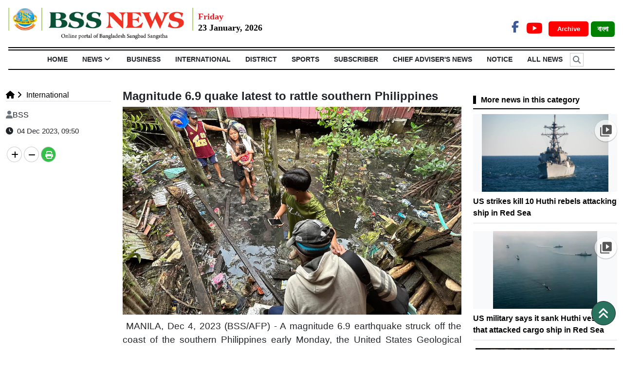

--- FILE ---
content_type: text/html; charset=UTF-8
request_url: https://www.bssnews.net/international/161346
body_size: 12482
content:


<!doctype html>
<html>
    <head>


<title>Magnitude 6.9 quake latest to rattle southern Philippines | International</title>

<meta http-equiv="Content-Type" content="text/html; charset=utf-8" />

<meta http-equiv="X-UA-Compatible" content="IE=edge,chrome=1">

<meta name="viewport" content="width=device-width, initial-scale=1.0">

<meta name="Developed By" content="orangebd.com"/>

<meta name="keywords" content="Most Popular English News, Bangladeshi Newspaper, "/>

<meta name="distribution" content="Global"/>

<meta name="description" content="&nbsp;MANILA, Dec 4, 2023 (BSS/AFP) - A magnitude 6.9 earthquake struck off the coast of the southern Philippines early Monday,"/>


<meta name="robots" content="ALL"/>

<meta name="robots" content="index, follow"/>

<meta name="googlebot" content="index, follow"/>


<meta http-equiv="refresh" content="300" />

<meta http-equiv="refresh" content="300"/>
<meta name='dmca-site-verification' content='N1AyUTR5RHB2Nytwb2xGVU1JSEdrdz090' />
<link rel="icon" href="https://www.bssnews.net/favicon.ico?v=5" type="image/x-icon" />

<link rel="image_src" href="https://www.bssnews.net/assets/news_photos/2023/12/04/image-161346-1701661973.jpg" />

<link rel="canonical" href="https://www.bssnews.net/international/161346" />

<style type="text/css">@font-face {font-family:Baloo Da 2;font-style:normal;font-weight:400;src:url(/cf-fonts/v/baloo-da-2/5.0.18/latin-ext/wght/normal.woff2);unicode-range:U+0100-02AF,U+0304,U+0308,U+0329,U+1E00-1E9F,U+1EF2-1EFF,U+2020,U+20A0-20AB,U+20AD-20CF,U+2113,U+2C60-2C7F,U+A720-A7FF;font-display:swap;}@font-face {font-family:Baloo Da 2;font-style:normal;font-weight:400;src:url(/cf-fonts/v/baloo-da-2/5.0.18/vietnamese/wght/normal.woff2);unicode-range:U+0102-0103,U+0110-0111,U+0128-0129,U+0168-0169,U+01A0-01A1,U+01AF-01B0,U+0300-0301,U+0303-0304,U+0308-0309,U+0323,U+0329,U+1EA0-1EF9,U+20AB;font-display:swap;}@font-face {font-family:Baloo Da 2;font-style:normal;font-weight:400;src:url(/cf-fonts/v/baloo-da-2/5.0.18/bengali/wght/normal.woff2);unicode-range:U+0964-0965,U+0980-09FE,U+1CF7,U+1CFA,U+200C-200D,U+20B9,U+25CC;font-display:swap;}@font-face {font-family:Baloo Da 2;font-style:normal;font-weight:400;src:url(/cf-fonts/v/baloo-da-2/5.0.18/latin/wght/normal.woff2);unicode-range:U+0000-00FF,U+0131,U+0152-0153,U+02BB-02BC,U+02C6,U+02DA,U+02DC,U+0304,U+0308,U+0329,U+2000-206F,U+2074,U+20AC,U+2122,U+2191,U+2193,U+2212,U+2215,U+FEFF,U+FFFD;font-display:swap;}@font-face {font-family:Baloo Da 2;font-style:normal;font-weight:500;src:url(/cf-fonts/v/baloo-da-2/5.0.18/latin-ext/wght/normal.woff2);unicode-range:U+0100-02AF,U+0304,U+0308,U+0329,U+1E00-1E9F,U+1EF2-1EFF,U+2020,U+20A0-20AB,U+20AD-20CF,U+2113,U+2C60-2C7F,U+A720-A7FF;font-display:swap;}@font-face {font-family:Baloo Da 2;font-style:normal;font-weight:500;src:url(/cf-fonts/v/baloo-da-2/5.0.18/latin/wght/normal.woff2);unicode-range:U+0000-00FF,U+0131,U+0152-0153,U+02BB-02BC,U+02C6,U+02DA,U+02DC,U+0304,U+0308,U+0329,U+2000-206F,U+2074,U+20AC,U+2122,U+2191,U+2193,U+2212,U+2215,U+FEFF,U+FFFD;font-display:swap;}@font-face {font-family:Baloo Da 2;font-style:normal;font-weight:500;src:url(/cf-fonts/v/baloo-da-2/5.0.18/bengali/wght/normal.woff2);unicode-range:U+0964-0965,U+0980-09FE,U+1CF7,U+1CFA,U+200C-200D,U+20B9,U+25CC;font-display:swap;}@font-face {font-family:Baloo Da 2;font-style:normal;font-weight:500;src:url(/cf-fonts/v/baloo-da-2/5.0.18/vietnamese/wght/normal.woff2);unicode-range:U+0102-0103,U+0110-0111,U+0128-0129,U+0168-0169,U+01A0-01A1,U+01AF-01B0,U+0300-0301,U+0303-0304,U+0308-0309,U+0323,U+0329,U+1EA0-1EF9,U+20AB;font-display:swap;}@font-face {font-family:Baloo Da 2;font-style:normal;font-weight:600;src:url(/cf-fonts/v/baloo-da-2/5.0.18/latin/wght/normal.woff2);unicode-range:U+0000-00FF,U+0131,U+0152-0153,U+02BB-02BC,U+02C6,U+02DA,U+02DC,U+0304,U+0308,U+0329,U+2000-206F,U+2074,U+20AC,U+2122,U+2191,U+2193,U+2212,U+2215,U+FEFF,U+FFFD;font-display:swap;}@font-face {font-family:Baloo Da 2;font-style:normal;font-weight:600;src:url(/cf-fonts/v/baloo-da-2/5.0.18/latin-ext/wght/normal.woff2);unicode-range:U+0100-02AF,U+0304,U+0308,U+0329,U+1E00-1E9F,U+1EF2-1EFF,U+2020,U+20A0-20AB,U+20AD-20CF,U+2113,U+2C60-2C7F,U+A720-A7FF;font-display:swap;}@font-face {font-family:Baloo Da 2;font-style:normal;font-weight:600;src:url(/cf-fonts/v/baloo-da-2/5.0.18/bengali/wght/normal.woff2);unicode-range:U+0964-0965,U+0980-09FE,U+1CF7,U+1CFA,U+200C-200D,U+20B9,U+25CC;font-display:swap;}@font-face {font-family:Baloo Da 2;font-style:normal;font-weight:600;src:url(/cf-fonts/v/baloo-da-2/5.0.18/vietnamese/wght/normal.woff2);unicode-range:U+0102-0103,U+0110-0111,U+0128-0129,U+0168-0169,U+01A0-01A1,U+01AF-01B0,U+0300-0301,U+0303-0304,U+0308-0309,U+0323,U+0329,U+1EA0-1EF9,U+20AB;font-display:swap;}@font-face {font-family:Baloo Da 2;font-style:normal;font-weight:700;src:url(/cf-fonts/v/baloo-da-2/5.0.18/latin-ext/wght/normal.woff2);unicode-range:U+0100-02AF,U+0304,U+0308,U+0329,U+1E00-1E9F,U+1EF2-1EFF,U+2020,U+20A0-20AB,U+20AD-20CF,U+2113,U+2C60-2C7F,U+A720-A7FF;font-display:swap;}@font-face {font-family:Baloo Da 2;font-style:normal;font-weight:700;src:url(/cf-fonts/v/baloo-da-2/5.0.18/bengali/wght/normal.woff2);unicode-range:U+0964-0965,U+0980-09FE,U+1CF7,U+1CFA,U+200C-200D,U+20B9,U+25CC;font-display:swap;}@font-face {font-family:Baloo Da 2;font-style:normal;font-weight:700;src:url(/cf-fonts/v/baloo-da-2/5.0.18/vietnamese/wght/normal.woff2);unicode-range:U+0102-0103,U+0110-0111,U+0128-0129,U+0168-0169,U+01A0-01A1,U+01AF-01B0,U+0300-0301,U+0303-0304,U+0308-0309,U+0323,U+0329,U+1EA0-1EF9,U+20AB;font-display:swap;}@font-face {font-family:Baloo Da 2;font-style:normal;font-weight:700;src:url(/cf-fonts/v/baloo-da-2/5.0.18/latin/wght/normal.woff2);unicode-range:U+0000-00FF,U+0131,U+0152-0153,U+02BB-02BC,U+02C6,U+02DA,U+02DC,U+0304,U+0308,U+0329,U+2000-206F,U+2074,U+20AC,U+2122,U+2191,U+2193,U+2212,U+2215,U+FEFF,U+FFFD;font-display:swap;}@font-face {font-family:Baloo Da 2;font-style:normal;font-weight:800;src:url(/cf-fonts/v/baloo-da-2/5.0.18/bengali/wght/normal.woff2);unicode-range:U+0964-0965,U+0980-09FE,U+1CF7,U+1CFA,U+200C-200D,U+20B9,U+25CC;font-display:swap;}@font-face {font-family:Baloo Da 2;font-style:normal;font-weight:800;src:url(/cf-fonts/v/baloo-da-2/5.0.18/latin-ext/wght/normal.woff2);unicode-range:U+0100-02AF,U+0304,U+0308,U+0329,U+1E00-1E9F,U+1EF2-1EFF,U+2020,U+20A0-20AB,U+20AD-20CF,U+2113,U+2C60-2C7F,U+A720-A7FF;font-display:swap;}@font-face {font-family:Baloo Da 2;font-style:normal;font-weight:800;src:url(/cf-fonts/v/baloo-da-2/5.0.18/vietnamese/wght/normal.woff2);unicode-range:U+0102-0103,U+0110-0111,U+0128-0129,U+0168-0169,U+01A0-01A1,U+01AF-01B0,U+0300-0301,U+0303-0304,U+0308-0309,U+0323,U+0329,U+1EA0-1EF9,U+20AB;font-display:swap;}@font-face {font-family:Baloo Da 2;font-style:normal;font-weight:800;src:url(/cf-fonts/v/baloo-da-2/5.0.18/latin/wght/normal.woff2);unicode-range:U+0000-00FF,U+0131,U+0152-0153,U+02BB-02BC,U+02C6,U+02DA,U+02DC,U+0304,U+0308,U+0329,U+2000-206F,U+2074,U+20AC,U+2122,U+2191,U+2193,U+2212,U+2215,U+FEFF,U+FFFD;font-display:swap;}</style>

<meta property="og:site_name" content="BSS"/><meta property="og:type" content="article"/><meta property="og:title" content="Magnitude 6.9 quake latest to rattle southern Philippines | International" /><meta property="og:description" content="&nbsp;MANILA, Dec 4, 2023 (BSS/AFP) - A magnitude 6.9 earthquake struck off the coast of the southern Philippines early Monday," /><meta property="og:url" content="https://www.bssnews.net/international/161346"/>
		<meta property="og:image" content="https://www.bssnews.net/assets/news_photos/2023/12/04/image-161346-1701661973.jpg"/>

        <meta property="og:image:width" content="600"/><meta property="og:image:height" content="315"/><meta itemscope itemtype="https://www.bssnews.net/international/161346" /><meta itemprop="headline" content="Magnitude 6.9 quake latest to rattle southern Philippines | International" /><meta itemprop="description" content="&nbsp;MANILA, Dec 4, 2023 (BSS/AFP) - A magnitude 6.9 earthquake struck off the coast of the southern Philippines early Monday," /><meta itemprop="image" content="https://www.bssnews.net/assets/news_photos/2023/12/04/image-161346-1701661973.jpg" />


        <meta name="twitter:card" content="summary_large_image">

        <meta name="twitter:url" content="https://www.bssnews.net/international/161346">

        <meta name="twitter:title" content="Magnitude 6.9 quake latest to rattle southern Philippines | International">

        <meta name="twitter:description" content="&nbsp;MANILA, Dec 4, 2023 (BSS/AFP) - A magnitude 6.9 earthquake struck off the coast of the southern Philippines early Monday,">

        <meta name="twitter:image" content="https://www.bssnews.net/assets/news_photos/2023/12/04/image-161346-1701661973.jpg">

        <meta name="twitter:creator" content="BSS">
<meta property="fb:app_id" content="281685248903854" />

<script>(function(d, s, id) {

  var js, fjs = d.getElementsByTagName(s)[0];

  if (d.getElementById(id)) return;

  js = d.createElement(s); js.id = id;

  js.src = 'https://connect.facebook.net/en_GB/sdk.js#xfbml=1&version=v2.10';

  fjs.parentNode.insertBefore(js, fjs);

}(document, 'script', 'facebook-jssdk'));</script>



<!-- Global site tag (gtag.js) - Google Analytics -->
<script async src="https://www.googletagmanager.com/gtag/js?id=UA-11223033-1"></script>
<script>
  window.dataLayer = window.dataLayer || [];
  function gtag(){dataLayer.push(arguments);}
  gtag('js', new Date());

  gtag('config', 'UA-11223033-1');
</script>

<script async src="https://platform.twitter.com/widgets.js" charset="utf-8"></script>




<script src="https://ajax.googleapis.com/ajax/libs/jquery/3.4.1/jquery.min.js"></script>
<script src="https://cdnjs.cloudflare.com/ajax/libs/popper.js/1.14.7/umd/popper.min.js"></script>
<script src="https://maxcdn.bootstrapcdn.com/bootstrap/4.3.1/js/bootstrap.min.js"></script>

<script src="https://use.fontawesome.com/49434536cd.js"></script>

<!-- Flexslider JS(body_menu) -->
<script src="https://cdnjs.cloudflare.com/ajax/libs/flexslider/2.7.2/jquery.flexslider-min.js" integrity="sha512-BmoWLYENsSaAfQfHszJM7cLiy9Ml4I0n1YtBQKfx8PaYpZ3SoTXfj3YiDNn0GAdveOCNbK8WqQQYaSb0CMjTHQ==" crossorigin="anonymous"></script>
<!-- Bxslider JS (gallery)-->
<script src="https://cdn.jsdelivr.net/bxslider/4.2.12/jquery.bxslider.min.js"></script>

<script src="/templates/web-view/js/js_calender.js?v=1.0.12"></script>
<script type="text/javascript" src="https://www.bssnews.net/assets/js/lazyload.js?v=1.0.2"></script>

<!--Paste the above code right above the closing </head> of the HTML-->
<!--script type="text/javascript" src="/mCustomScrollbar.concat.min.js" ></script-->
<!--End Valueimpression Header Tags-->
<script type='text/javascript' src='https://platform-api.sharethis.com/js/sharethis.js#property=658159735cb4e300199aaaff&product=sop' async='async'></script>

<script type="text/javascript" src="https://www.bssnews.net/assets/js/isInViewport.jquery.js"></script>

<!-- OneSignal -->
<script src="https://cdn.onesignal.com/sdks/OneSignalSDK.js" async=""></script>
<script>
  window.OneSignal = window.OneSignal || [];
  OneSignal.push(function() {
    OneSignal.init({
      appId: "ed27cc72-f69f-467f-9b8d-4ccf0f75178e",
    });
  });
</script>
<!-- OneSignal -->



<link rel="stylesheet" href="https://cdn.jsdelivr.net/npm/bootstrap@5.2.3/dist/css/bootstrap.min.css">
<link type="text/css" href="https://www.bssnews.net/assets/css/jquery-ui.css" rel="stylesheet" />
<link rel="stylesheet" type="text/css" href="/templates/web-view/css/style.css?v=1.1.28" />
<!-- Flexslider CSS (body_menu)-->
<link rel="stylesheet" href="https://cdnjs.cloudflare.com/ajax/libs/flexslider/2.7.2/flexslider.min.css" integrity="sha512-c7jR/kCnu09ZrAKsWXsI/x9HCO9kkpHw4Ftqhofqs+I2hNxalK5RGwo/IAhW3iqCHIw55wBSSCFlm8JP0sw2Zw==" crossorigin="anonymous" />
<!-- Bxslider CSS (gallery)-->
<link type="text/css" href="/templates/web-view/css/jquery.bxslider.css" rel="stylesheet" />

<link rel="stylesheet" href="/templates/web-view/css/mCustomScrollbar.css" media="all">

<!-- <link rel="stylesheet" href="https://cdnjs.cloudflare.com/ajax/libs/font-awesome/6.2.0/css/all.min.css" /> -->
<link rel="stylesheet" href="https://cdnjs.cloudflare.com/ajax/libs/font-awesome/6.5.0/css/all.min.css" />


<link rel="stylesheet" href="/templates/web-view/css/lightgallery.css" media="all">


    </head>
    <body>
        <div id="fb-root"></div>
        <div id="head-section"> <style>
.bg-darkcyan{background: darkcyan;}
.arch_btn{color: #fff !important;font-size:13px;margin:0 5px;
    padding: 8px 13px 8px 18px;
    border-radius: 5px;font-weight:bold}
.datepart{

}
.site_change_btn{font-weight:bold}
.site_change_btn .btn:hover{background:green !important;}
.Section_social_network a{font-weight: bold;}
</style>
<!-- ======= Header ======= -->
<section id="header">
  <header class="container-fluid">
    <div class="row py-3">
      <div class="col-sm-12 col-md-12 col-lg-9 header pr-0 d-flex">
        <a href="https://www.bssnews.net"><img class="img-fluid" style="height: 65px;_border-left:2px solid #91C73D;_border-right: 2px solid #91C73D;_padding: 0 10px;" src="/templates/web-view/images/bss-logo-en.png"></a>
                <div style="padding:5px 0 0 10px;"><div class="" style="font-size: 18px;color:#ED1C24;font-weight:bold;font-family: Times New Roman;">Friday</div><div class="" style="font-size: 18px;color:#000;font-family: Times New Roman;font-weight:bold;line-height: 18px;">23 January, 2026</div></div>      </div>
     
      
      <div class="col-sm-6 col-md-6 col-lg-3 text-right" style="margin-top: 20px;float: right; text-align: right;">
        
        <div class="Section_social_network">
            <ul class="nav">
                <li class="nav-item">
                    <a class="fb-link" href="https://www.facebook.com/bssnewsagency" target="_blank"><i class="fa-brands fa-facebook-f"></i></a></li>                                <li class="nav-item">
                    <a class="youtube-link" href="https://www.youtube.com/@BSSAudioVisual" target="_blank"><i class="fa-brands fa-youtube"></i></a>
                </li>                
            </ul>    
        </div>
        <a href="https://www.bssnews.net/archive" target="_blank" class="bg-red arch_btn">Archive </a>
        <a href="/bangla" class="site_change_btn" target="_blank"><button type="button" class="fw-bold btn bg-green font-12" style="font-family: solaimanlipi;color: #fff;">বাংলা </button></a>
        
        
      </div>
    </div>
  </header>
  <div class="container-fluid">
  <section id="Navbar">
    
        <div class="Section-Nav">
	<ul class="nav nav_list justify-content-center"><li class="nav-item"><a class="nav-link" href="https://www.bssnews.net">HOME</a></li> <li class="nav-item header_li position-relative"><a class="nav-link d-block"  href="https://www.bssnews.net/news">News<i style="display:none" class="fa fa-angle-down down_arrow px-1 font-weight-bold" aria-hidden="true"></i></a><ul class="nav header_child_list header_hover_bottom_menu text-left" style="display:none"><li><a href="https://www.bssnews.net/news/chief-advisers-news">Chief Adviser's News</a></li><li><a href="https://www.bssnews.net/news/100-days-of-interim-government">100 Days of Interim Government</a></li><li><a href="https://www.bssnews.net/news/president">President</a></li><li><a href="https://www.bssnews.net/news/top-news">Top News</a></li><li><a href="https://www.bssnews.net/news/national">National</a></li><li><a href="https://www.bssnews.net/july-uprising">July Uprising</a></li><li><a href="https://www.bssnews.net/news/arts-entertainment">Arts & Entertainment</a></li><li><a href="https://www.bssnews.net/news/education-news">Education News</a></li><li><a href="https://www.bssnews.net/news/health-news">Health News</a></li><li><a href="https://www.bssnews.net/news/climate-change-&-environment">Climate Change & Environment</a></li><li><a href="https://www.bssnews.net/news/science-&-technology">Science & Technology</a></li><li><a href="https://www.bssnews.net/news/weather">Weather</a></li></ul></li><li class="nav-item header_li position-relative"><a class="nav-link d-block"  href="https://www.bssnews.net/business">Business<i style="display:none" class="fa fa-angle-down down_arrow px-1 font-weight-bold" aria-hidden="true"></i></a></li><li class="nav-item header_li position-relative"><a class="nav-link d-block" class="active" href="https://www.bssnews.net/international">International<i style="display:none" class="fa fa-angle-down down_arrow px-1 font-weight-bold" aria-hidden="true"></i></a></li><li class="nav-item header_li position-relative"><a class="nav-link d-block"  href="https://www.bssnews.net/district">District<i style="display:none" class="fa fa-angle-down down_arrow px-1 font-weight-bold" aria-hidden="true"></i></a></li><li class="nav-item header_li position-relative"><a class="nav-link d-block"  href="https://www.bssnews.net/sports">Sports<i style="display:none" class="fa fa-angle-down down_arrow px-1 font-weight-bold" aria-hidden="true"></i></a></li><li class="nav-item header_li position-relative"><a class="nav-link d-block"  href="https://www.bssnews.net/subscriber">Subscriber<i style="display:none" class="fa fa-angle-down down_arrow px-1 font-weight-bold" aria-hidden="true"></i></a></li><li class="nav-item header_li position-relative"><a class="nav-link d-block"  href="https://www.bssnews.net/news">Chief Adviser's News<i style="display:none" class="fa fa-angle-down down_arrow px-1 font-weight-bold" aria-hidden="true"></i></a></li><li class="nav-item"><a class="nav-link" href="https://www.bssnews.net/notice_info">NOTICE</a></li> <li class="nav-item"><a class="nav-link" href="https://www.bssnews.net/all-news">All News</a></li> <li class="nav-item relative ml-2" id="src_icon" style="cursor: pointer;"><i class="fa fa-search search_icon float-left text-muted" aria-hidden="true"></i></li></ul>	 
</div>
<div class="container">

	<div class="search_box pb-3" style="display:none">
        <div class="input-group input-group-lg srch_form">
          <input type="text" name="q"class="form-control srch_keyword"id="srch_keyword"placeholder="Search..."value="" />		<span class="input-group-addon btn-primary"><i class="fa fa-search srch_btn search_button"></i></span>
          <span class="input-group-addon cross_btn btn-danger" style="border-radius: 0px 10px 10px 0;"><i class="fa fa-times" aria-hidden="true"></i></span>
        </div>
    </div>
</div>


<style>
	#src_icon i{padding: 5px 5px;font-weight:bold;
    border: 1px solid #ccc;
    margin: 5px 0;}
	.srch_btn,.cross_btn{padding: 10px;}
	.search_box {
    _width: 1100px;
    display: none;
}
   .search_box span {
    cursor: pointer;padding: 4px 16px;
    background: #eee;
    border: 1px solid #ccc;
}
.search_box .fa-search {
    background: #eee !important;
    padding: 9px 10px;
    border-radius: 50%;
    color: #3a3a3a !important;
    width: 35px;
    height: 35px;
    cursor: pointer;
}
.search_box .fa-times {
    background: #FF0000;
    padding: 10px 12px;
    border-radius: 50%;
    color: #ffffff;
    width: 35px;
    height: 35px;
    cursor: pointer;
}
.search_box .srch_keyword{height:44px !important; margin: 0px !important;}
.search_box .btn-primary:hover {
    color: #fff;
    background-color: #286090;
    border-color: #204d74;
}
.search_box .btn-danger:hover {
    color: #fff;
    background-color: #c9302c !important;
    border-color: #ac2925;
}
</style>    
  </section>
  </div>
</section>

</div>
<style>

.breaking{width: 100%;
    font-size: 16px;
    overflow: hidden;
    z-index: 99;
    width: 100%;
    border-radius: 2px;
    position: relative;}

.breaking_left{font-size: 18px;border-left: 10px solid #d82133;
    display: inline-block;
    padding: 3px 15px;
    color: #000;
    float: left;
    background: #fff;
    position: absolute;
    left: 0px;
    top: 0px;
    z-index: 99;}

.breaking ul{width: 100%;margin: 0px;list-style-type: none;}

.breaking ul li {list-style: none; _padding: 4px;margin: 0 0 0 5px;}

.breaking marquee {float: left;width: 100%;height: 25px;margin-top: 5px;}

.breaking ul li a {

    text-decoration: none;

    color: #fff;

}
.brk_btm{
    width: 1140px;
    position: fixed;
    bottom: 0;
    _left: 0;
    z-index: 9999;}


</style>

     <div class="panel-body">


    


<!--

| DETAILS PAGE CONTENT SETUP

-->

<style type="text/css">

    .breadcrumb{padding: 0;margin-bottom: 0;background: #fff}
    .headline_section h4{font-weight:bold}

</style>

<div class="bg-white">

    <div class="container pt-4 pb-3 mt-3">

        <div class="row">

            <div class="col-lg-9">

                        

                <div id="details_content" class="bottom_border">
<div class="row">
    <div class="col-lg-3">
        <div class="mb-3 border-bottom" id="site_map_dtl">
<style type="text/css">

	.breadcrumb li.dtl_child a,li.child a{color: #000;font-size:16px}

</style>

	<ol class="breadcrumb"><li class="dtl_child"><a href="https://www.bssnews.net"><i class="fa fa-home"></i></a></li><li class="child"><a href="https://www.bssnews.net/international"><i class="fa fa-angle-right"></i></i>&nbsp;International</a></li></ol><!--end breadcrumb--><div class="clr"></div></div>
        <div class="rpt_and_share_block mt-2">
                <div class="rpt_info_section"><div class="rpt_name"><i class="fa fa-user text-secondary mr-2"></i>BSS</div><div class="entry_update mt-1 pt-1"><i class="fa fa-clock-o" aria-hidden="true"></i>&nbsp;&nbsp;04 Dec 2023, 09:50<br></div>                </div><!--end rpt_info_section-->



                <!-- <div id="related_news"></div> -->
            </div><!--end row-->
        <div class="dtl_share_blk clearfix" style="right: 0"><div class="sharethis-inline-share-buttons text-left"></div>


<div class="clearfix"></div>
<div class="mt-2 pt-2">
    <div class="socialShare">
        <a class="xoom-in"><i class="fa fa-plus fa-md"></i></a>
        <a class="xoom-out"><i class="fa fa-minus fa-md"></i></a>
        <a href="https://www.bssnews.net/international/161346/print" title="Print news" target="_blank" class="print-butn"><i class="fa fa-print fa-md"></i></a>
    </div>
</div>
<style>
/* .st-btn{display: block !important;margin-bottom: 5px;} */
.socialShare{ overflow: hidden;}
.socialShare > a > i {
    position: relative;
    top: 5px; color:#000;
}
.socialShare > a.print-butn > i { color:#fff;}
.socialShare > a {
    border:1px solid #ccc;padding: 0px 8px;
    display: block;
    float: left;
    margin: 2px;
    width: 31px;
    height: 32px;
    text-align: center;
    _background: #666;
    color: #fff;
    border-radius: 50%;
    -moz-border-radius: 50%;
    -webkit-border-radius: 50%;
}
.socialShare > a.print-butn {
    background: #34bf49;
    z-index: 999;
}
.socialShare .print-butn{

}
</style>

<script type="text/javascript">
    var xoom_co = 0, news_hl1 = 20, news_hl2 = 34, news_hl3 = 18, common = 18;
    $('.xoom-in,.xoom-out').css('cursor','pointer');
    $('.xoom-in').on('click', function(){
        if(xoom_co<=10){
            xoom_co = xoom_co + 1; news_hl1 = news_hl1 + 1; news_hl2 = news_hl2 + 1; news_hl3 = news_hl3 + 1; common = common + 1;

            $('#details_content .headline_section > h3').css({
                'font-size' : parseInt(news_hl1) + 'px',
                'line-height' : parseInt(news_hl1 + 4) + 'px'
            });
            $('#details_content .headline_section > h1').css({
                'font-size':parseInt(news_hl2) + 'px',
                'line-height' : parseInt(news_hl2 + 4) + 'px'
            });
            $('#details_content .headline_section > h4').css({
                'font-size':parseInt(news_hl3) + 'px',
                'line-height' : parseInt(news_hl3 + 4) + 'px'
            });
            $('#details_content .dtl_section  p').css({
                //'font-size':parseInt(common) + 'px',
                'cssText':'font-size:'+parseInt(common)+'px !important',
                'line-height' : parseInt(common + 4) + 'px'
            });
            // $('#details_content .news_date_time > p,#details_content .dtl_section p').css({
            //     'font-size':parseInt(common) + 'px',
            //     'line-height' : parseInt(common + 4) + 'px'
            // });
        }
    });
    $('.xoom-out').on('click', function(){
        if(xoom_co>-5){
            xoom_co = xoom_co - 1; news_hl1 = news_hl1 - 1; news_hl2 = news_hl2 - 1; news_hl3 = news_hl3 - 1; common = common - 1;

            $('#details_content .headline_section > h3').css({
                'font-size' : parseInt(news_hl1) + 'px',
                'line-height' : parseInt(news_hl1 + 4) + 'px'
            });
            $('#details_content .headline_section > h1').css({
                'font-size':parseInt(news_hl2) + 'px',
                'line-height' : parseInt(news_hl2 + 4) + 'px'
            });
            $('#details_content .headline_section > h4').css({
                'font-size':parseInt(news_hl3) + 'px',
                'line-height' : parseInt(news_hl3 + 4) + 'px'
            });
            $('#details_content .dtl_section  p').css({
                //'font-size':parseInt(common) + 'px',
                'cssText':'font-size:'+parseInt(common)+'px !important',
                'line-height' : parseInt(common + 4) + 'px'
            });
            $('#details_content .news_date_time > p,#details_content .dtl_section').css({
                'font-size':parseInt(common) + 'px',
                'line-height' : parseInt(common + 4) + 'px'
            });
        }
    });
</script>
</div>
    </div>
    <div class="col-lg-9">
        
<style>
.headline_edit{
    color: red !important;
    font-size: 16px;
    /* background: red; */
    padding: 5px;
    border-radius: 5px;
}
</style>
<div class="headline_content_block post_template-0">
	
    <div class="headline_section mb-2"><h4 class="font-weight-bold">Magnitude 6.9 quake latest to rattle southern Philippines</h4></div><!--end headline_section-->
</div><!--end headline_content_block-->

<script type="text/javascript">

    var xoom_co = 0, news_hl1 = 20, news_hl2 = 34, news_hl3 = 18, common = 16;

    $('.xoom-in,.xoom-out').css('cursor','pointer');

    $('.xoom-in').on('click', function(){        

        if(xoom_co<=10){

            xoom_co = xoom_co + 1; news_hl1 = news_hl1 + 1; news_hl2 = news_hl2 + 1; news_hl3 = news_hl3 + 1; common = common + 1;



            $('#details_content .headline_section > h3').css({

                'font-size' : parseInt(news_hl1) + 'px',

                'line-height' : parseInt(news_hl1 + 4) + 'px'

            });

            $('#details_content .headline_section > h1').css({

                'font-size':parseInt(news_hl2) + 'px',

                'line-height' : parseInt(news_hl2 + 4) + 'px'

            });

            $('#details_content .headline_section > h4').css({

                'font-size':parseInt(news_hl3) + 'px',

                'line-height' : parseInt(news_hl3 + 4) + 'px'

            });

            $('#details_content .news_date_time > p,#details_content .dtl_section').css({

                'font-size':parseInt(common) + 'px',

                'line-height' : parseInt(common + 4) + 'px'

            });            

        }

    });

    $('.xoom-out').on('click', function(){        

        if(xoom_co>-5){

            xoom_co = xoom_co - 1; news_hl1 = news_hl1 - 1; news_hl2 = news_hl2 - 1; news_hl3 = news_hl3 - 1; common = common - 1;



            $('#details_content .headline_section > h3').css({

                'font-size' : parseInt(news_hl1) + 'px',

                'line-height' : parseInt(news_hl1 + 4) + 'px'

            });

            $('#details_content .headline_section > h1').css({

                'font-size':parseInt(news_hl2) + 'px',

                'line-height' : parseInt(news_hl2 + 4) + 'px'

            });

            $('#details_content .headline_section > h4').css({

                'font-size':parseInt(news_hl3) + 'px',

                'line-height' : parseInt(news_hl3 + 4) + 'px'

            });

            $('#details_content .news_date_time > p,#details_content .dtl_section').css({

                'font-size':parseInt(common) + 'px',

                'line-height' : parseInt(common + 4) + 'px'

            });            

        }

    });

</script>
        <div class="dtl_section" id="dtl_part"><div class="dtl_img_section post_template-0"><div class="img bg-light text-center"><img class="img-fluid detailImg" src="/assets/news_photos/2023/12/04/image-161346-1701661973.jpg" alt="" border="0" /></div></div>

<style>
.detailImg{max-height: 450px;
    width: auto;}
.dtl_img_section img{
	max-width: 100% !important;
}
</style>

        <p>&nbsp;MANILA, Dec 4, 2023 (BSS/AFP) - A magnitude 6.9 earthquake struck off the coast of the southern Philippines early Monday, the United States Geological Survey said, the latest in a slew of strong quakes all concentrated in the same area.</p>

<p>Monday&#39;s quake hit just before 4:00 am local time, (2000 GMT Sunday), at a depth of 30 kilometres (18 miles), some 72 kilometres northeast of Hinatuan municipality on Mindanao island.</p>

<p>That followed a magnitude 6.6 earthquake on Sunday and a deadly magnitude 7.6 quake Saturday in the same region, which had briefly triggered a tsunami alert.</p>

<p>At least two people were killed and several were injured after Saturday&#39;s quake, authorities said. It was followed by a series of aftershocks of magnitudes exceeding 6.0 through Sunday, according to the USGS.</p>

<p>Hinatuan police Staff Sergeant Joseph Lambo said Sunday evening&#39;s quake sent people rushing out of their homes again.</p>

<p>&quot;They were panicking due to the memory of the previous night&#39;s quake,&quot; Lambo told AFP.</p>

<p>He said police were checking for any further damage or casualties.</p>

<p>Saturday&#39;s quake triggered tsunami warnings across the Pacific region and sent residents along the east coast of Mindanao fleeing buildings, evacuating a hospital and seeking higher ground.</p>

<p>- Collapsed wall kills man -</p>

<p>There have been no reports of major damage to buildings or infrastructure so far, disaster officials told AFP earlier on Sunday.</p>

<p>A 30-year-old man died in Bislig City, in Surigao del Sur province, when a wall inside his house collapsed on top of him, said local disaster official Pacifica Pedraverde.</p>

<p>Some roads in the city were cracked during the earthquake and aftershocks but vehicles could still drive on them, she said.</p>

<p>A pregnant woman was killed in Tagum city in Davao del Norte province, the national disaster agency said, without providing details.</p>

<p>Two people suffered minor injuries from falling debris in Tandag City, about 100 kilometres north of Bislig, an official said.</p>

<p>The Philippine seismology institute initially warned of a &quot;destructive tsunami&quot; after the first quake Saturday, expecting &quot;life threatening&quot; waves, though none occurred and the warning later ended.</p>

<p>Small swells were reported as far away as Japan&#39;s eastern Pacific coast, where a tsunami warning was also briefly in effect. Palau, a western Pacific archipelago located about 900 kilometres off Mindanao, reported no impact.</p>

<p>The recent temblors came some two weeks after a 6.7 magnitude quake hit Mindanao, killing at least nine people, shaking buildings and causing part of a shopping mall ceiling to collapse.<br />
&nbsp;<br />
Earthquakes are a daily occurrence in the Philippines, which sits along the Pacific &quot;Ring of Fire&quot;, an arc of intense seismic and volcanic activity that stretches from Japan through Southeast Asia and across the Pacific basin.</p>

<p>Most are too weak to be felt by humans.</p>

<p>&nbsp;</p>        </div>
        <div class="dtl_share_blk clearfix" style="right: 0"><div class="sharethis-inline-share-buttons text-left"></div>

</div>
            </div>
</div>






<script type="text/javascript">

$('.dtl_section iframe1').each(function(){
        var src = $(this).prop('src').replace('watch?v=','embed/');
        var checkFb = src.indexOf("facebook");
        //console.log('FB: ' + checkFb);

        if(src!=''){

            if(checkFb>=0){

                var uri = src.split('width=');
                var w = parseInt(uri[1]);

                if(w>0){
                    if(w>=560) w = ' width="100%"';
                    else w = ' width="'+w+'"';
                }
                else w = '';

                $(this).replaceWith('<div class="facebook-responsive"><iframe src="' + src + '"'+w+' frameborder="0" allowfullscreen ></iframe></div>');

            } else $(this).replaceWith('<div class="embed-responsive embed-responsive-16by9"><iframe class="embed-responsive-item" src="' + src + '" allowfullscreen></iframe></div>');

        }
    });

	// var w = window.innerWidth;
	// //if(w<640){
	// 	$('.dtl_section img').each(function(){


	// 		$(this).attr('style','width:100%;');



	// 	});



	// //}

    /*$('.dtl_section img').each(function(){
        var win_width = $(window).innerWidth();
        var width = $(this).innerWidth();
        var alt = $(this).prop('alt');
        var src = $(this).prop('src');
        var style = $(this).attr('style');

        if((width>=730 && win_width>730) || (width>=640 && win_width<=640) || (width>=480 && win_width<=480)) width = '100%';

        $(this).replaceWith('<div class="inner_img detailImg" data-src="'+ src +'" data-sub-html="'+ (alt!=''?alt:'Magnitude 6.9 quake latest to rattle southern Philippines') +'"><img src="'+ src +'" alt="'+ (alt!=''?alt:'Magnitude 6.9 quake latest to rattle southern Philippines') +'" width="'+ width +'" style="'+ style +'" /><br />  </div>');
    });*/



</script>


<style>
    .dtl_section a{
        color:red;
    }
    .entry_update{font-size: 15px;line-height: 25px;margin-bottom: 10px;}
    #details_content p{text-align: justify;text-align: justify;
    margin: 10px 0;
    font-size: 19px !important;
    line-height: 28px;}
    .dtl_section p img{max-width: 100% !important;
    height: auto !important;}
    .img_caption{
        /* display: none; */
        text-align: center;
        background: #eee;
        padding: 5px;
        font-size: 18px;
    }
</style>

<script>
$(document).ready(function(){
    //$("p img").append(" <div class="bg-light text-center"></div>.");
    $(".dtl_section img").each(function(){
        var content = '<div style="'+$(this).attr('style')+'; max-width:100%; height:auto"><img src="'+$(this).attr('src')+'" alt="'+$(this).attr('alt')+'">';
        if($(this).attr('alt')!='')
            content = content + '<div class="img_caption">'+$(this).attr('alt')+'</div>';
        content = content + '</div>';
        $(this).after(content);
        $(this).remove();
    });

});
</script>
</div>



                
            </div>

            <div class="col-lg-3">

                <style type="text/css">
    .dtl_content_block{text-align:left !important;}
    div.hl a{ font-size: 16px; line-height:20px; color:#000; font-weight:bold; }
	.more_dtl_news img.news_img{height: 160px;width: auto}
	.more_news_vedio{position: absolute; top: 32%; left: 40%;}
    .dtl_more_news_title{display: inline-block;
    padding: 5px 15px;
    background: #6c757d;
    color: #fff;
    margin: 10px 0;}
    .dtl_more_news_hl{
        border-bottom: 2px solid;
        padding-bottom: 5px;
        display: inline-block;
    /* padding: 5px 15px; */
    color: #000;
    margin: 10px 0;
    }
    .dtl_more_news_hl a{
        border-left: 6px solid;
    padding-left: 10px;
    font-weight: bold;
    }
</style>  
    	<div class="row">
            <div class="col-md-12">
                <div  class="dtl_more_news_hl"><a href="https://www.bssnews.net/all-news/international">More news in this category</a></div>
            </div>
        </div>
        <div class="row" style="margin-bottom:5px"><div class="col-md-12"><div class="more_dtl_news border-bottom mb-3"><a href="https://www.bssnews.net/international/165822"><div class="bg-light text-center" ><img alt="US strikes kill 10 Huthi rebels attacking ship in Red Sea" src="/assets/news_photos/2023/12/31/image-165822-1704042488.jpg" class="img-fluid news_img"><img alt="" src="/templates/web-view/images/vid.png" class="img-fluid vidicon_right_lead"></div></a><div class="hl py-2 height-90"><a href="https://www.bssnews.net/international/165822">US strikes kill 10 Huthi rebels attacking ship in Red Sea</div></a></div></div><div class="col-md-12"><div class="more_dtl_news border-bottom mb-3"><a href="https://www.bssnews.net/international/165797"><div class="bg-light text-center" ><img alt="US military says it sank Huthi vessels that attacked cargo ship in Red Sea" src="/assets/news_photos/2023/12/31/image-165797-1704027912.jpg" class="img-fluid news_img"><img alt="" src="/templates/web-view/images/vid.png" class="img-fluid vidicon_right_lead"></div></a><div class="hl py-2 height-90"><a href="https://www.bssnews.net/international/165797">US military says it sank Huthi vessels that attacked cargo ship in Red Sea</div></a></div></div><div class="col-md-12"><div class="more_dtl_news border-bottom mb-3"><a href="https://www.bssnews.net/international/165794"><div class="bg-light text-center" ><img alt="Putin praises army in low key New Year's Eve address" src="/assets/news_photos/2023/12/31/image-165794-1704026940.jpg" class="img-fluid news_img"><img alt="" src="/templates/web-view/images/vid.png" class="img-fluid vidicon_right_lead"></div></a><div class="hl py-2 height-90"><a href="https://www.bssnews.net/international/165794">Putin praises army in low key New Year's Eve address</div></a></div></div><div class="col-md-12"><div class="more_dtl_news border-bottom mb-3"><a href="https://www.bssnews.net/international/165768"><div class="bg-light text-center" ><img alt="Xi says ties with Russia became stronger in 2023" src="/assets/news_photos/2023/12/31/image-165768-1704022125.jpg" class="img-fluid news_img"><img alt="" src="/templates/web-view/images/vid.png" class="img-fluid vidicon_right_lead"></div></a><div class="hl py-2 height-90"><a href="https://www.bssnews.net/international/165768">Xi says ties with Russia became stronger in 2023</div></a></div></div><div class="col-md-12"><div class="more_dtl_news border-bottom mb-3"><a href="https://www.bssnews.net/international/165742"><div class="bg-light text-center" ><img alt="Israelis and Palestinians end dark year, with no end in sight to war" src="/assets/news_photos/2023/12/31/image-165742-1704013408.jpg" class="img-fluid news_img"><img alt="" src="/templates/web-view/images/vid.png" class="img-fluid vidicon_right_lead"></div></a><div class="hl py-2 height-90"><a href="https://www.bssnews.net/international/165742">Israelis and Palestinians end dark year, with no end in sight to war</div></a></div></div>        </div>
                

            </div>

        </div>

        <div id="" class="bottom_border">

            
            
        </div>

    </div>

</div>

</div><div class="panel-footer"><style>
.coppy_rt{line-height: 18px;margin-top:0px; font-size: 18px; color: #000}
.foot-log-text{color:#000; font-size:20px;}
</style>
<style>
    footer .menu-link{border-bottom: 0 !important;border-top: 0;}
    .brand_slogan {
    font-size: 11px !important;
}
.footer_right {
    color: orange;
}

footer {
    font-size: .95rem;
    font-weight: 700;
    display: block;
    width: 100%
}


footer .address  p:first-child{
    font-size: 18px
}

footer .address{
    font-size: 17px
}
footer .address p.editors_name{font-size: 19px}

footer .menu-link {
    list-style: none;
    margin: 0;
    padding: 0
}

footer .menu-link li a ,
footer .others-link li a{
    color: #6c757d!important;
    text-decoration:none;
}

footer .menu-link li {
    width: 33%;
    display: inline-block;
    border-left: 1px solid #6c757d;
}

footer .others-link {
    list-style: none;
    margin: 0;
    padding: 0
}

footer .others-link li {

}

footer .social-link {
    list-style: none;
    margin: 0;
    padding: 0
}

footer .social-link li {
    display: inline-block;
    margin: 0 3px;
}

footer .separator {
    position: absolute;
    right: 0;
    top: 0;
    bottom: 0;
    margin: 10px 0;
    width: 2px;
    background: #300
}

footer .footer_btm {
    font-size: 1.2rem;
    text-align: center;
    font-weight: 700;
    margin-bottom: 0
}
.theme-border{}
footer .social-link li.stay_with_us{margin: 0 15px;
  font-size: 18px;}
footer .social-link li a{
  font-size: 25px;
    font-weight: bold;
}
footer .social-link i.fa-facebook-f{color: #3B5998;}
footer .social-link i.fa-twitter{color: #1877F2;}
footer .social-link i.fa-youtube{color: #ff142b;}
footer .social-link i.fa-instagram{color: radial-gradient(circle farthest-corner at 35% 90%, #fec564, transparent 50%), radial-gradient(circle farthest-corner at 0 140%, #fec564, transparent 50%), radial-gradient(ellipse farthest-corner at 0 -25%, #5258cf, transparent 50%), radial-gradient(ellipse farthest-corner at 20% -50%, #5258cf, transparent 50%), radial-gradient(ellipse farthest-corner at 100% 0, #893dc2, transparent 50%), radial-gradient(ellipse farthest-corner at 60% -20%, #893dc2, transparent 50%), radial-gradient(ellipse farthest-corner at 100% 100%, #d9317a, transparent), linear-gradient(#6559ca, #bc318f 30%, #e33f5f 50%, #f77638 70%, #fec66d 100%);}
footer .others-link li a{font-size: 16px;}
</style>

<a href="//www.dmca.com/Protection/Status.aspx?ID=8df64c12-5201-4dc5-aefd-9f9a4fee2bf3" title="DMCA.com Protection Status" class="dmca-badge"> 
<img src ="https://images.dmca.com/Badges/dmca_protected_sml_120n.png?ID=8df64c12-5201-4dc5-aefd-9f9a4fee2bf3"  alt="DMCA.com Protection Status" /></a>
<script src="https://images.dmca.com/Badges/DMCABadgeHelper.min.js"></script>

<footer>
    <div class="py-2 border-secondary border-1 border-top theme-border mt-3">
        <div class="container-fluid">
            <div class="row">
                <div class="col-12 col-md-4">
                    <a class="" href="">
                        <img class="img-fluid logo" style="height: 60px;" src="/templates/web-view/images/bss-logo-en.png" />
                    </a>
                </div>
                <div class="col-12 col-md-4 text-end my-auto">

                    <ul class="social-link">
                        <li class="stay_with_us">Follow us</li>
                        <li><a href="https://www.facebook.com/bssnewsagency" target="_blank" class="py-1 d-inline-block"><i class="fa-brands fa-facebook-f"></i></a></li>
                        <li><a href="https://x.com/BSS_News_Agency" target="_blank" class="py-1 d-inline-block"><i class="fa-brands fa-x-twitter"></i></a></li> 
                        <li><a href="https://www.youtube.com/@BSSAudioVisual" target="_blank" class="py-1 d-inline-block"><i class="fa-brands fa-youtube"></i></a></li>
                        <li><a href="https://www.instagram.com/bss_news_agency" target="_blank" class="py-1 d-inline-block"><i class="fa-brands fa-instagram"></i></a></li>
                        <li><a href="https://www.tiktok.com/@bss.news.agency" target="_blank" class="py-1 d-inline-block"><i class="fa-brands fa-tiktok" style="color: #000"></i></a></li>
                    </ul>
                </div>
                <div class="col-12 col-md-4 text-end my-auto">
                    <a target="_blank" class="" href="https://bss.org.bd/">
                        <img class="img-fluid logo" style="height: 60px;" src="https://www.bssnews.net/templates/mob-view/images/bss.org.bd.jpg" />
                    </a>
                </div>
            </div>
        </div>
    </div>
    <div class="border-secondary border-1 border-top border-bottom theme-border py-3">
        <div class="container-fluid">
            <div class="row">
                <div class="col-12 col-md-5 my-auto">
                    <div class="address">
                                                <p class="editors_name">Managing Director and Chief Editor : Mahbub Morshed</p>
                            Address : 68/2 Purana Paltan, Dhaka 1000
                    </div>

                    <p class="d-inline-block" style="font-size: 16px;margin-top: 15px;font-weight: normal;"><span>Copyright © 2026 BSS. All Rights Reserved.</span></p> 
                </div>
                <div class="col-12 col-md-5 border-end border-secondary">
                    <ul class="menu-link">
                      <li><a href="https://www.bssnews.net/news" style="line-height:30px; font-size:16px; padding:0 15px;">National</a></li><li><a href="https://www.bssnews.net/international" style="line-height:30px; font-size:16px; padding:0 15px;">International</a></li><li><a href="https://www.bssnews.net/district" style="line-height:30px; font-size:16px; padding:0 15px;">District</a></li><li><a href="https://www.bssnews.net/sports" style="line-height:30px; font-size:16px; padding:0 15px;">Sports</a></li><li><a href="https://www.bssnews.net/news" style="line-height:30px; font-size:16px; padding:0 15px;">Education News</a></li>  
             
                    </ul>
                </div>
                <div class="col-12 col-md-2">
                    <ul class="others-link px-4">
                        <li><a href="/about-bss" class="py-1 d-inline-block">About BSS</a></li>
                        <li><a href="/privacy-policy" class="py-1 d-inline-block">Privacy Policy</a></li>
                        <!-- <li><a _href="/terms-conditions" class="py-1 d-inline-block">Terms & Conditions</a></li>
                        <li><a _href="/advertisement" class="py-1 d-inline-block">Advertisement</a></li> -->
                        <li><a href="contact-us/14" class="py-1 d-inline-block" >Contact us</a></li>
                        <!-- <li><a href="/converter" class="py-1 d-inline-block">কনভার্টার</a></li> -->
                    </ul>
                </div>
                
            </div>
        </div>
    </div>
    <div class="border-secondary border-3 border-bottom theme-border py-3 d-none">
        <div class="container-fluid">
            <div class="row">
                <div class="col-12 col-md-12">
                    <div class="footer_btm text-center">
                    <p class="d-inline-block" style="font-size: 16px;"><span>Copyright © 2026 BSS. All Rights Reserved.</span></p> 
                    
                    </div>
                    
                </div>
                
            </div>
        </div>

    </div>
</footer>




<button class="btn btn-outline-dark btn_up" onclick="topFunction()" id="myBtn" title="Go to top"><i class="fa-solid fa-angles-up"></i></button>
<style type="text/css">
.btn_up {
    background: #29725e;
    border-radius: 50px;
    bottom: 50px;
    color: #fff;
    cursor: pointer;
    display: block;
    font-size: 25px;
    height: 50px;
    line-height: 50px;
    position: fixed;
    right: 15px;
    text-align: center;
    width: 50px;
    z-index: 999;
    padding: 0px;
}
  
    .btn-outline-dark:hover {
    color: #fff;
    background-color: #f3151c;
    border-color: #f3151c;
}
.brand_slogan{font-size:9px!important;}
</style>
<script type="text/javascript">
  //Get the button:
mybutton = document.getElementById("myBtn");

// When the user scrolls down 20px from the top of the document, show the button
window.onscroll = function() {scrollFunction()};

function scrollFunction() {
  if (document.body.scrollTop > 20 || document.documentElement.scrollTop > 20) {
    mybutton.style.display = "block";
  } else {
    mybutton.style.display = "none";
  }
}

// When the user clicks on the button, scroll to the top of the document
function topFunction() {
  document.body.scrollTop = 0; // For Safari
  document.documentElement.scrollTop = 0; // For Chrome, Firefox, IE and Opera
}
</script>

</div>                <!-- <div style="position:fixed; top:200px; left:0; background:red; padding:5px 10px; color:#fff;">Beta Version</div>  -->

<script>
    function _search(srchInputElm){
        var srchType = $('[name="srch_type"]').val();
        var keyword = srchInputElm.val().trim().toLowerCase().replace(/\s/g,'+');
        if(keyword==''){
            srchInputElm.css({'background':'#FF9','color':'#444'}).focus()
        }else{
            var URL = 'https://www.bssnews.net/search/?q='+ keyword + (srchType?'&type=' + srchType:''); 
            window.location.href = URL;

        }

    }

	$('.srch_btn').click(function(){
	    _search($(this));
	});
	$('.srch_keyword').keypress(function(e) {
	    var p = e.which;
	    if(p==13) _search($(this));
	});
// $(document).ready(function(){
  
// });

$(document).ready(function(){
    $(window).scroll(function(){
    $("img.lazy").each(function(){
        //if($(this).attr('src')!==null && $(this).attr('src')!==undefined){
            if ($(this).is(':in-viewport')) {
                $(this).attr('src',$(this).attr('data-original'));
            } else {
                
            } 
        //}
    });
  });

$("img.lazy").each(function(){
    $(this).attr('src','/assets/images/lazy-logo.png');
});

    /**

     * SEARCH FUNCTION
     */
    function google_search(srchInputElm){
        var keyword = srchInputElm.val().trim().toLowerCase().replace(/\s/g,'+');
        var rpt='';
        if($('select.adv_src').length){
            rpt = $('select.adv_src').val();
        }
        if(keyword==''){
            srchInputElm.css({'background':'#FF9','color':'#444'}).focus()
        }else{
            var URL = 'https://www.bssnews.net/search/?q='+keyword+'&type='+rpt;//+'&cx='+encodeURIComponent('6808d6176b79b2fa7')+'&cof='+encodeURIComponent('FORID:10')+'&ie=UTF-8&sa=Search'; 
            window.location.href = URL;

        }

    } 

    $('.Section-Nav ul.nav_list li').hover(
        function(){
        
            $(this).find(".header_hover_bottom_menu").show();
            //if($(this).find(".header_hover_bottom_menu").length==1)
            //    $(this).find(".down_arrow").show();
            
        
        }, function(){
            $(this).find(".header_hover_bottom_menu").hide();
            //if($(this).find(".header_hover_bottom_menu").length==1)
            //    $(this).find(".down_arrow").hide()
            
        }
    );

    $('.Section-Nav ul.nav_list li').each(function(){
        $(this).find(".down_arrow").hide();
        if($(this).find(".header_hover_bottom_menu").length==1)
                $(this).find(".down_arrow").show();
    });

    /**
     * SEARCH FUNCTION
     */
    function google_search(srchInputElm){
		var keyword = srchInputElm.val().trim().toLowerCase().replace(/\s/g,'+');
		var rpt='';
        if($('select.adv_src').length){
            rpt = $('select.adv_src').val();
        }
		if(keyword==''){
			srchInputElm.css({'background':'#FF9','color':'#444'}).focus()
		}else{
			var URL = 'https://www.bssnews.net/search/?q='+keyword+'&type='+rpt;//+'&cx='+encodeURIComponent('partner-pub-2223768610047094:9011468279')+'&cof='+encodeURIComponent('FORID:10')+'&ie=UTF-8&sa=Search';
			window.location.href = URL;
		}
	}
	//if($('.srch_keyword').is(':visible')){
		$('.search_button').click(function(){
			google_search($('.srch_keyword'));
		});
		$('.srch_keyword').keypress(function(e) {
			var p = e.which;
			if(p==13) google_search($(this));
		});

        $('.search_button_adv').click(function(){
			google_search($('.srch_keyword_adv'));
		});
		$('.srch_keyword_adv').keypress(function(e) {
			var p = e.which;
			if(p==13) google_search($(this));
		});

	//}

    //if($('.srch_keyword').is(':visible')){
        // $('.search_button').click(function(){
        //     google_search($('.srch_keyword'));
        // });
        // $('.srch_keyword').keypress(function(e) {
        //     var p = e.which;
        //     if(p==13) google_search($(this));
        // });

    //}

    $('#src_icon').click(function(){
        //$('div.main_menu').hide();
        $('div.search_box').show();
    });
    $('.cross_btn').click(function(){
    //$('div.main_menu').show();
    $('div.search_box').hide();
    });


    $('li#all_menu').hover(
        function(){
        
            $('.megaMenuWrapper').show();
            
        
        }, function(){
            $('.megaMenuWrapper').hide();
        }
    );

    
// Sticky function
    $(window).bind('scroll', function() {
    if ($(window).scrollTop() > 120) {
        $('#Navbar').addClass("sticky");
    } else {
        $('#Navbar').removeClass("sticky");
    }
    });

    // site common properties
    $(".media-body").addClass("ml-2");
    //$("img").parent().css({"background": "#eee", "text-align": "center"});
    $(".media_img img").css({"height": "74px", "width": "auto"});
    $(".media_img_small img").css({"height": "65px", "width": "auto"});
    //$(".media_hl h5").css({"height": "74px", "width": "auto"});
});
</script>
    <script defer src="https://static.cloudflareinsights.com/beacon.min.js/vcd15cbe7772f49c399c6a5babf22c1241717689176015" integrity="sha512-ZpsOmlRQV6y907TI0dKBHq9Md29nnaEIPlkf84rnaERnq6zvWvPUqr2ft8M1aS28oN72PdrCzSjY4U6VaAw1EQ==" data-cf-beacon='{"version":"2024.11.0","token":"b613a90a734243b9bd706aafd38bd71a","server_timing":{"name":{"cfCacheStatus":true,"cfEdge":true,"cfExtPri":true,"cfL4":true,"cfOrigin":true,"cfSpeedBrain":true},"location_startswith":null}}' crossorigin="anonymous"></script>
</body>
</html>
<style>
	.smp-regular-but .smp-total-count{ display:none;}
</style>

--- FILE ---
content_type: text/html; charset=UTF-8
request_url: https://www.bssnews.net/templates/web-view/css/jquery.bxslider.css
body_size: 9894
content:


<!doctype html>
<html>
    <head>


<title>https://www.bssnews.net/templates/web-view/css/jquery.bxslider.css | Bangladesh Sangbad Sangstha (BSS)</title>

<meta http-equiv="Content-Type" content="text/html; charset=utf-8" />

<meta http-equiv="X-UA-Compatible" content="IE=edge,chrome=1">

<meta name="viewport" content="width=device-width, initial-scale=1.0">

<meta name="Developed By" content="orangebd.com"/>

<meta name="keywords" content="Most Popular English News, Bangladeshi Newspaper, "/>

<meta name="distribution" content="Global"/>

<meta name="description" content="https://www.bssnews.net/templates/web-view/css/jquery.bxslider.css | Bangladesh Sangbad Sangstha (BSS) is the Fastest Growing Online Bangla News Portal in Bangladesh. It covers the Latest Bangla News, Breaking News, Sports, Education & more."/>


<meta name="robots" content="noindex, nofollow"/>

<meta name="googlebot" content="noindex, nofollow"/>


<meta http-equiv="refresh" content="300" />

<meta http-equiv="refresh" content="300"/>
<meta name='dmca-site-verification' content='N1AyUTR5RHB2Nytwb2xGVU1JSEdrdz090' />
<link rel="icon" href="https://www.bssnews.net/favicon.ico?v=5" type="image/x-icon" />

<link rel="image_src" href="https://www.bssnews.net/facebook-bss.jpg" />

<link rel="canonical" href="https://www.bssnews.net/templates/web-view/css/jquery.bxslider.css" />

<style type="text/css">@font-face {font-family:Baloo Da 2;font-style:normal;font-weight:400;src:url(/cf-fonts/v/baloo-da-2/5.0.18/latin/wght/normal.woff2);unicode-range:U+0000-00FF,U+0131,U+0152-0153,U+02BB-02BC,U+02C6,U+02DA,U+02DC,U+0304,U+0308,U+0329,U+2000-206F,U+2074,U+20AC,U+2122,U+2191,U+2193,U+2212,U+2215,U+FEFF,U+FFFD;font-display:swap;}@font-face {font-family:Baloo Da 2;font-style:normal;font-weight:400;src:url(/cf-fonts/v/baloo-da-2/5.0.18/latin-ext/wght/normal.woff2);unicode-range:U+0100-02AF,U+0304,U+0308,U+0329,U+1E00-1E9F,U+1EF2-1EFF,U+2020,U+20A0-20AB,U+20AD-20CF,U+2113,U+2C60-2C7F,U+A720-A7FF;font-display:swap;}@font-face {font-family:Baloo Da 2;font-style:normal;font-weight:400;src:url(/cf-fonts/v/baloo-da-2/5.0.18/bengali/wght/normal.woff2);unicode-range:U+0964-0965,U+0980-09FE,U+1CF7,U+1CFA,U+200C-200D,U+20B9,U+25CC;font-display:swap;}@font-face {font-family:Baloo Da 2;font-style:normal;font-weight:400;src:url(/cf-fonts/v/baloo-da-2/5.0.18/vietnamese/wght/normal.woff2);unicode-range:U+0102-0103,U+0110-0111,U+0128-0129,U+0168-0169,U+01A0-01A1,U+01AF-01B0,U+0300-0301,U+0303-0304,U+0308-0309,U+0323,U+0329,U+1EA0-1EF9,U+20AB;font-display:swap;}@font-face {font-family:Baloo Da 2;font-style:normal;font-weight:500;src:url(/cf-fonts/v/baloo-da-2/5.0.18/vietnamese/wght/normal.woff2);unicode-range:U+0102-0103,U+0110-0111,U+0128-0129,U+0168-0169,U+01A0-01A1,U+01AF-01B0,U+0300-0301,U+0303-0304,U+0308-0309,U+0323,U+0329,U+1EA0-1EF9,U+20AB;font-display:swap;}@font-face {font-family:Baloo Da 2;font-style:normal;font-weight:500;src:url(/cf-fonts/v/baloo-da-2/5.0.18/latin-ext/wght/normal.woff2);unicode-range:U+0100-02AF,U+0304,U+0308,U+0329,U+1E00-1E9F,U+1EF2-1EFF,U+2020,U+20A0-20AB,U+20AD-20CF,U+2113,U+2C60-2C7F,U+A720-A7FF;font-display:swap;}@font-face {font-family:Baloo Da 2;font-style:normal;font-weight:500;src:url(/cf-fonts/v/baloo-da-2/5.0.18/bengali/wght/normal.woff2);unicode-range:U+0964-0965,U+0980-09FE,U+1CF7,U+1CFA,U+200C-200D,U+20B9,U+25CC;font-display:swap;}@font-face {font-family:Baloo Da 2;font-style:normal;font-weight:500;src:url(/cf-fonts/v/baloo-da-2/5.0.18/latin/wght/normal.woff2);unicode-range:U+0000-00FF,U+0131,U+0152-0153,U+02BB-02BC,U+02C6,U+02DA,U+02DC,U+0304,U+0308,U+0329,U+2000-206F,U+2074,U+20AC,U+2122,U+2191,U+2193,U+2212,U+2215,U+FEFF,U+FFFD;font-display:swap;}@font-face {font-family:Baloo Da 2;font-style:normal;font-weight:600;src:url(/cf-fonts/v/baloo-da-2/5.0.18/latin/wght/normal.woff2);unicode-range:U+0000-00FF,U+0131,U+0152-0153,U+02BB-02BC,U+02C6,U+02DA,U+02DC,U+0304,U+0308,U+0329,U+2000-206F,U+2074,U+20AC,U+2122,U+2191,U+2193,U+2212,U+2215,U+FEFF,U+FFFD;font-display:swap;}@font-face {font-family:Baloo Da 2;font-style:normal;font-weight:600;src:url(/cf-fonts/v/baloo-da-2/5.0.18/vietnamese/wght/normal.woff2);unicode-range:U+0102-0103,U+0110-0111,U+0128-0129,U+0168-0169,U+01A0-01A1,U+01AF-01B0,U+0300-0301,U+0303-0304,U+0308-0309,U+0323,U+0329,U+1EA0-1EF9,U+20AB;font-display:swap;}@font-face {font-family:Baloo Da 2;font-style:normal;font-weight:600;src:url(/cf-fonts/v/baloo-da-2/5.0.18/latin-ext/wght/normal.woff2);unicode-range:U+0100-02AF,U+0304,U+0308,U+0329,U+1E00-1E9F,U+1EF2-1EFF,U+2020,U+20A0-20AB,U+20AD-20CF,U+2113,U+2C60-2C7F,U+A720-A7FF;font-display:swap;}@font-face {font-family:Baloo Da 2;font-style:normal;font-weight:600;src:url(/cf-fonts/v/baloo-da-2/5.0.18/bengali/wght/normal.woff2);unicode-range:U+0964-0965,U+0980-09FE,U+1CF7,U+1CFA,U+200C-200D,U+20B9,U+25CC;font-display:swap;}@font-face {font-family:Baloo Da 2;font-style:normal;font-weight:700;src:url(/cf-fonts/v/baloo-da-2/5.0.18/vietnamese/wght/normal.woff2);unicode-range:U+0102-0103,U+0110-0111,U+0128-0129,U+0168-0169,U+01A0-01A1,U+01AF-01B0,U+0300-0301,U+0303-0304,U+0308-0309,U+0323,U+0329,U+1EA0-1EF9,U+20AB;font-display:swap;}@font-face {font-family:Baloo Da 2;font-style:normal;font-weight:700;src:url(/cf-fonts/v/baloo-da-2/5.0.18/latin/wght/normal.woff2);unicode-range:U+0000-00FF,U+0131,U+0152-0153,U+02BB-02BC,U+02C6,U+02DA,U+02DC,U+0304,U+0308,U+0329,U+2000-206F,U+2074,U+20AC,U+2122,U+2191,U+2193,U+2212,U+2215,U+FEFF,U+FFFD;font-display:swap;}@font-face {font-family:Baloo Da 2;font-style:normal;font-weight:700;src:url(/cf-fonts/v/baloo-da-2/5.0.18/latin-ext/wght/normal.woff2);unicode-range:U+0100-02AF,U+0304,U+0308,U+0329,U+1E00-1E9F,U+1EF2-1EFF,U+2020,U+20A0-20AB,U+20AD-20CF,U+2113,U+2C60-2C7F,U+A720-A7FF;font-display:swap;}@font-face {font-family:Baloo Da 2;font-style:normal;font-weight:700;src:url(/cf-fonts/v/baloo-da-2/5.0.18/bengali/wght/normal.woff2);unicode-range:U+0964-0965,U+0980-09FE,U+1CF7,U+1CFA,U+200C-200D,U+20B9,U+25CC;font-display:swap;}@font-face {font-family:Baloo Da 2;font-style:normal;font-weight:800;src:url(/cf-fonts/v/baloo-da-2/5.0.18/bengali/wght/normal.woff2);unicode-range:U+0964-0965,U+0980-09FE,U+1CF7,U+1CFA,U+200C-200D,U+20B9,U+25CC;font-display:swap;}@font-face {font-family:Baloo Da 2;font-style:normal;font-weight:800;src:url(/cf-fonts/v/baloo-da-2/5.0.18/latin/wght/normal.woff2);unicode-range:U+0000-00FF,U+0131,U+0152-0153,U+02BB-02BC,U+02C6,U+02DA,U+02DC,U+0304,U+0308,U+0329,U+2000-206F,U+2074,U+20AC,U+2122,U+2191,U+2193,U+2212,U+2215,U+FEFF,U+FFFD;font-display:swap;}@font-face {font-family:Baloo Da 2;font-style:normal;font-weight:800;src:url(/cf-fonts/v/baloo-da-2/5.0.18/latin-ext/wght/normal.woff2);unicode-range:U+0100-02AF,U+0304,U+0308,U+0329,U+1E00-1E9F,U+1EF2-1EFF,U+2020,U+20A0-20AB,U+20AD-20CF,U+2113,U+2C60-2C7F,U+A720-A7FF;font-display:swap;}@font-face {font-family:Baloo Da 2;font-style:normal;font-weight:800;src:url(/cf-fonts/v/baloo-da-2/5.0.18/vietnamese/wght/normal.woff2);unicode-range:U+0102-0103,U+0110-0111,U+0128-0129,U+0168-0169,U+01A0-01A1,U+01AF-01B0,U+0300-0301,U+0303-0304,U+0308-0309,U+0323,U+0329,U+1EA0-1EF9,U+20AB;font-display:swap;}</style>

<meta property="og:site_name" content="BSS"/><meta property="og:type" content="article"/><meta property="og:title" content="" /><meta property="og:description" content="" /><meta property="og:url" content="https://www.bssnews.net/templates/web-view/css/jquery.bxslider.css"/>
		<meta property="og:image" content="https://www.bssnews.net/logo.jpg"/>

        <meta property="og:image:width" content="600"/><meta property="og:image:height" content="315"/><meta itemscope itemtype="https://www.bssnews.net/templates/web-view/css/jquery.bxslider.css" /><meta itemprop="headline" content="" /><meta itemprop="description" content="" /><meta itemprop="image" content="https://www.bssnews.net/logo.jpg" />


        <meta name="twitter:card" content="summary_large_image">

        <meta name="twitter:url" content="https://www.bssnews.net/templates/web-view/css/jquery.bxslider.css">

        <meta name="twitter:title" content="">

        <meta name="twitter:description" content="">

        <meta name="twitter:image" content="https://www.bssnews.net/logo.jpg">

        <meta name="twitter:creator" content="BSS">
<meta property="fb:app_id" content="281685248903854" />

<script>(function(d, s, id) {

  var js, fjs = d.getElementsByTagName(s)[0];

  if (d.getElementById(id)) return;

  js = d.createElement(s); js.id = id;

  js.src = 'https://connect.facebook.net/en_GB/sdk.js#xfbml=1&version=v2.10';

  fjs.parentNode.insertBefore(js, fjs);

}(document, 'script', 'facebook-jssdk'));</script>



<!-- Global site tag (gtag.js) - Google Analytics -->
<script async src="https://www.googletagmanager.com/gtag/js?id=UA-11223033-1"></script>
<script>
  window.dataLayer = window.dataLayer || [];
  function gtag(){dataLayer.push(arguments);}
  gtag('js', new Date());

  gtag('config', 'UA-11223033-1');
</script>

<script async src="https://platform.twitter.com/widgets.js" charset="utf-8"></script>




<script src="https://ajax.googleapis.com/ajax/libs/jquery/3.4.1/jquery.min.js"></script>
<script src="https://cdnjs.cloudflare.com/ajax/libs/popper.js/1.14.7/umd/popper.min.js"></script>
<script src="https://maxcdn.bootstrapcdn.com/bootstrap/4.3.1/js/bootstrap.min.js"></script>

<script src="https://use.fontawesome.com/49434536cd.js"></script>

<!-- Flexslider JS(body_menu) -->
<script src="https://cdnjs.cloudflare.com/ajax/libs/flexslider/2.7.2/jquery.flexslider-min.js" integrity="sha512-BmoWLYENsSaAfQfHszJM7cLiy9Ml4I0n1YtBQKfx8PaYpZ3SoTXfj3YiDNn0GAdveOCNbK8WqQQYaSb0CMjTHQ==" crossorigin="anonymous"></script>
<!-- Bxslider JS (gallery)-->
<script src="https://cdn.jsdelivr.net/bxslider/4.2.12/jquery.bxslider.min.js"></script>

<script src="/templates/web-view/js/js_calender.js?v=1.0.12"></script>
<script type="text/javascript" src="https://www.bssnews.net/assets/js/lazyload.js?v=1.0.2"></script>

<!--Paste the above code right above the closing </head> of the HTML-->
<!--script type="text/javascript" src="/mCustomScrollbar.concat.min.js" ></script-->
<!--End Valueimpression Header Tags-->
<script type='text/javascript' src='https://platform-api.sharethis.com/js/sharethis.js#property=658159735cb4e300199aaaff&product=sop' async='async'></script>

<script type="text/javascript" src="https://www.bssnews.net/assets/js/isInViewport.jquery.js"></script>

<!-- OneSignal -->
<script src="https://cdn.onesignal.com/sdks/OneSignalSDK.js" async=""></script>
<script>
  window.OneSignal = window.OneSignal || [];
  OneSignal.push(function() {
    OneSignal.init({
      appId: "ed27cc72-f69f-467f-9b8d-4ccf0f75178e",
    });
  });
</script>
<!-- OneSignal -->



<link rel="stylesheet" href="https://cdn.jsdelivr.net/npm/bootstrap@5.2.3/dist/css/bootstrap.min.css">
<link type="text/css" href="https://www.bssnews.net/assets/css/jquery-ui.css" rel="stylesheet" />
<link rel="stylesheet" type="text/css" href="/templates/web-view/css/style.css?v=1.1.28" />
<!-- Flexslider CSS (body_menu)-->
<link rel="stylesheet" href="https://cdnjs.cloudflare.com/ajax/libs/flexslider/2.7.2/flexslider.min.css" integrity="sha512-c7jR/kCnu09ZrAKsWXsI/x9HCO9kkpHw4Ftqhofqs+I2hNxalK5RGwo/IAhW3iqCHIw55wBSSCFlm8JP0sw2Zw==" crossorigin="anonymous" />
<!-- Bxslider CSS (gallery)-->
<link type="text/css" href="/templates/web-view/css/jquery.bxslider.css" rel="stylesheet" />

<link rel="stylesheet" href="/templates/web-view/css/mCustomScrollbar.css" media="all">

<!-- <link rel="stylesheet" href="https://cdnjs.cloudflare.com/ajax/libs/font-awesome/6.2.0/css/all.min.css" /> -->
<link rel="stylesheet" href="https://cdnjs.cloudflare.com/ajax/libs/font-awesome/6.5.0/css/all.min.css" />


<link rel="stylesheet" href="/templates/web-view/css/lightgallery.css" media="all">


    </head>
    <body>
        <div id="fb-root"></div>
        <div id="head-section"> <style>
.bg-darkcyan{background: darkcyan;}
.arch_btn{color: #fff !important;font-size:13px;margin:0 5px;
    padding: 8px 13px 8px 18px;
    border-radius: 5px;font-weight:bold}
.datepart{

}
.site_change_btn{font-weight:bold}
.site_change_btn .btn:hover{background:green !important;}
.Section_social_network a{font-weight: bold;}
</style>
<!-- ======= Header ======= -->
<section id="header">
  <header class="container-fluid">
    <div class="row py-3">
      <div class="col-sm-12 col-md-12 col-lg-9 header pr-0 d-flex">
        <a href="https://www.bssnews.net"><img class="img-fluid" style="height: 65px;_border-left:2px solid #91C73D;_border-right: 2px solid #91C73D;_padding: 0 10px;" src="/templates/web-view/images/bss-logo-en.png"></a>
                <div style="padding:5px 0 0 10px;"><div class="" style="font-size: 18px;color:#ED1C24;font-weight:bold;font-family: Times New Roman;">Friday</div><div class="" style="font-size: 18px;color:#000;font-family: Times New Roman;font-weight:bold;line-height: 18px;">23 January, 2026</div></div>      </div>
     
      
      <div class="col-sm-6 col-md-6 col-lg-3 text-right" style="margin-top: 20px;float: right; text-align: right;">
        
        <div class="Section_social_network">
            <ul class="nav">
                <li class="nav-item">
                    <a class="fb-link" href="https://www.facebook.com/bssnewsagency" target="_blank"><i class="fa-brands fa-facebook-f"></i></a></li>                                <li class="nav-item">
                    <a class="youtube-link" href="https://www.youtube.com/@BSSAudioVisual" target="_blank"><i class="fa-brands fa-youtube"></i></a>
                </li>                
            </ul>    
        </div>
        <a href="https://www.bssnews.net/archive" target="_blank" class="bg-red arch_btn">Archive </a>
        <a href="/bangla" class="site_change_btn" target="_blank"><button type="button" class="fw-bold btn bg-green font-12" style="font-family: solaimanlipi;color: #fff;">বাংলা </button></a>
        
        
      </div>
    </div>
  </header>
  <div class="container-fluid">
  <section id="Navbar">
    
        <div class="Section-Nav">
	<ul class="nav nav_list justify-content-center"><li class="nav-item"><a class="nav-link" href="https://www.bssnews.net">HOME</a></li> <li class="nav-item header_li position-relative"><a class="nav-link d-block"  href="https://www.bssnews.net/news">News<i style="display:none" class="fa fa-angle-down down_arrow px-1 font-weight-bold" aria-hidden="true"></i></a><ul class="nav header_child_list header_hover_bottom_menu text-left" style="display:none"><li><a href="https://www.bssnews.net/news/chief-advisers-news">Chief Adviser's News</a></li><li><a href="https://www.bssnews.net/news/100-days-of-interim-government">100 Days of Interim Government</a></li><li><a href="https://www.bssnews.net/news/president">President</a></li><li><a href="https://www.bssnews.net/news/top-news">Top News</a></li><li><a href="https://www.bssnews.net/news/national">National</a></li><li><a href="https://www.bssnews.net/july-uprising">July Uprising</a></li><li><a href="https://www.bssnews.net/news/arts-entertainment">Arts & Entertainment</a></li><li><a href="https://www.bssnews.net/news/education-news">Education News</a></li><li><a href="https://www.bssnews.net/news/health-news">Health News</a></li><li><a href="https://www.bssnews.net/news/climate-change-&-environment">Climate Change & Environment</a></li><li><a href="https://www.bssnews.net/news/science-&-technology">Science & Technology</a></li><li><a href="https://www.bssnews.net/news/weather">Weather</a></li></ul></li><li class="nav-item header_li position-relative"><a class="nav-link d-block"  href="https://www.bssnews.net/business">Business<i style="display:none" class="fa fa-angle-down down_arrow px-1 font-weight-bold" aria-hidden="true"></i></a></li><li class="nav-item header_li position-relative"><a class="nav-link d-block"  href="https://www.bssnews.net/international">International<i style="display:none" class="fa fa-angle-down down_arrow px-1 font-weight-bold" aria-hidden="true"></i></a></li><li class="nav-item header_li position-relative"><a class="nav-link d-block"  href="https://www.bssnews.net/district">District<i style="display:none" class="fa fa-angle-down down_arrow px-1 font-weight-bold" aria-hidden="true"></i></a></li><li class="nav-item header_li position-relative"><a class="nav-link d-block"  href="https://www.bssnews.net/sports">Sports<i style="display:none" class="fa fa-angle-down down_arrow px-1 font-weight-bold" aria-hidden="true"></i></a></li><li class="nav-item header_li position-relative"><a class="nav-link d-block"  href="https://www.bssnews.net/subscriber">Subscriber<i style="display:none" class="fa fa-angle-down down_arrow px-1 font-weight-bold" aria-hidden="true"></i></a></li><li class="nav-item header_li position-relative"><a class="nav-link d-block"  href="https://www.bssnews.net/news">Chief Adviser's News<i style="display:none" class="fa fa-angle-down down_arrow px-1 font-weight-bold" aria-hidden="true"></i></a></li><li class="nav-item"><a class="nav-link" href="https://www.bssnews.net/notice_info">NOTICE</a></li> <li class="nav-item"><a class="nav-link" href="https://www.bssnews.net/all-news">All News</a></li> <li class="nav-item relative ml-2" id="src_icon" style="cursor: pointer;"><i class="fa fa-search search_icon float-left text-muted" aria-hidden="true"></i></li></ul>	 
</div>
<div class="container">

	<div class="search_box pb-3" style="display:none">
        <div class="input-group input-group-lg srch_form">
          <input type="text" name="q"class="form-control srch_keyword"id="srch_keyword"placeholder="Search..."value="" />		<span class="input-group-addon btn-primary"><i class="fa fa-search srch_btn search_button"></i></span>
          <span class="input-group-addon cross_btn btn-danger" style="border-radius: 0px 10px 10px 0;"><i class="fa fa-times" aria-hidden="true"></i></span>
        </div>
    </div>
</div>


<style>
	#src_icon i{padding: 5px 5px;font-weight:bold;
    border: 1px solid #ccc;
    margin: 5px 0;}
	.srch_btn,.cross_btn{padding: 10px;}
	.search_box {
    _width: 1100px;
    display: none;
}
   .search_box span {
    cursor: pointer;padding: 4px 16px;
    background: #eee;
    border: 1px solid #ccc;
}
.search_box .fa-search {
    background: #eee !important;
    padding: 9px 10px;
    border-radius: 50%;
    color: #3a3a3a !important;
    width: 35px;
    height: 35px;
    cursor: pointer;
}
.search_box .fa-times {
    background: #FF0000;
    padding: 10px 12px;
    border-radius: 50%;
    color: #ffffff;
    width: 35px;
    height: 35px;
    cursor: pointer;
}
.search_box .srch_keyword{height:44px !important; margin: 0px !important;}
.search_box .btn-primary:hover {
    color: #fff;
    background-color: #286090;
    border-color: #204d74;
}
.search_box .btn-danger:hover {
    color: #fff;
    background-color: #c9302c !important;
    border-color: #ac2925;
}
</style>    
  </section>
  </div>
</section>




<div class="container-fluid">



<!-- ======= Headline ======= -->

  <section id="headline">

 

    <div class="headlines">

      <div class="headline_left">

        <p >News Flash</p>

      </div>

      <ul>

        <li>

          <marquee direction="left" speed="normal" scrollamount="5" behavior="scroll" onmouseover="this.stop();"

            onmouseout="this.start();">

            
            <i class="fa fa-square text-danger mx-2 font-10" aria-hidden="true"></i>

            <a href="https://www.bssnews.net/news-flash/354146"> July Charter was written with the blood of martyrs: Adilur Rahman</a>

        
            <i class="fa fa-square text-danger mx-2 font-10" aria-hidden="true"></i>

            <a href="https://www.bssnews.net/news-flash/354141"> Bangladesh rejects Myanmar claims on Rohingya identity</a>

        
            <i class="fa fa-square text-danger mx-2 font-10" aria-hidden="true"></i>

            <a href="https://www.bssnews.net/news-flash/354124"> July’s defeated forces stand against ‘Yes’ in referendum: Adilur Rahman</a>

        
            <i class="fa fa-square text-danger mx-2 font-10" aria-hidden="true"></i>

            <a href="https://www.bssnews.net/news-flash/354091"> Saraswati Puja celebrated</a>

        
            <i class="fa fa-square text-danger mx-2 font-10" aria-hidden="true"></i>

            <a href="https://www.bssnews.net/news-flash/354089"> Farooki highlights Bangladesh cricket team's security concern in India</a>

        
          </marquee>

        </li>

      </ul>

    </div>

 

  </section>

</div>

</div>
<style>

.breaking{width: 100%;
    font-size: 16px;
    overflow: hidden;
    z-index: 99;
    width: 100%;
    border-radius: 2px;
    position: relative;}

.breaking_left{font-size: 18px;border-left: 10px solid #d82133;
    display: inline-block;
    padding: 3px 15px;
    color: #000;
    float: left;
    background: #fff;
    position: absolute;
    left: 0px;
    top: 0px;
    z-index: 99;}

.breaking ul{width: 100%;margin: 0px;list-style-type: none;}

.breaking ul li {list-style: none; _padding: 4px;margin: 0 0 0 5px;}

.breaking marquee {float: left;width: 100%;height: 25px;margin-top: 5px;}

.breaking ul li a {

    text-decoration: none;

    color: #fff;

}
.brk_btm{
    width: 1140px;
    position: fixed;
    bottom: 0;
    _left: 0;
    z-index: 9999;}


</style>

     <div class="panel-body"><!--
| DETAILS PAGE CONTENT SETUP
-->
<div class="container py-3">
<div class="row clearfix">
    <div class="col-sm-9">
        <!--call breadcrumb-->
        <div id="site_map" class="mt">
<style type="text/css">

	.breadcrumb li.dtl_child a,li.child a{color: #000;font-size:16px}

</style>

	<ol class="breadcrumb"></ol><!--end breadcrumb--><div class="clr"></div></div>
        <hr />
        <!--call error_content-->
        <div id="error_content"><div class="row">
    <div class="col-md-12">
		<div class="error_page_msg"><p>The topic you are looking for was not found. We sincerely apologize for the inconvenience.</p><br />
</div>
    </div><!--end col-md-12-->
</div><!--end row--></div>

    </div><!--end .col-sm-8-->

    <div class="col-sm-3 mt">

<div class="tab_block_one">
    <div class="tab_bar_block_new">
        <ul class="list-inline mb-3">
            <li class="active" tabIndex="latest_list_block1">Latest</li>
            <li tabIndex="popular_list_block1">Most Viewed</li>
        </ul>
    </div>
    <div class="list_display_block1 box_shadow" id="latest_list_block1">
        <div id="latestview1">
            <div class="headline-list position-relative">
    
    <div class="d-flex">
        <div class="flex-fill">
            <h5 class="title">
                        Protecting biodiversity, natural resources key to tackling climate change impacts: Farida            </h5>
        </div>
    </div>
    <div class="clearfix"></div>
                <span class="news_sl">১</span>
                <span class="left_border"></span>
        <a class="link" href="https://www.bssnews.net/news/354160"></a>
</div><div class="news-separator-horizontal-border"></div><div class="headline-list position-relative">
    
    <div class="d-flex">
        <div class="flex-fill">
            <h5 class="title">
                        Tarique Rahman urges election of people's representatives for country’s reconstruction            </h5>
        </div>
    </div>
    <div class="clearfix"></div>
                <span class="news_sl">২</span>
                <span class="left_border"></span>
        <a class="link" href="https://www.bssnews.net/news/354158"></a>
</div><div class="news-separator-horizontal-border"></div><div class="headline-list position-relative">
    
    <div class="d-flex">
        <div class="flex-fill">
            <h5 class="title">
                        Hakim leads Bangladesh U19 to win against USA             </h5>
        </div>
    </div>
    <div class="clearfix"></div>
                <span class="news_sl">৩</span>
                <span class="left_border"></span>
        <a class="link" href="https://www.bssnews.net/sports/354156"></a>
</div><div class="news-separator-horizontal-border"></div><div class="headline-list position-relative">
    
    <div class="d-flex">
        <div class="flex-fill">
            <h5 class="title">
                        Shoriful sets new BPL record with 26 wickets in a season            </h5>
        </div>
    </div>
    <div class="clearfix"></div>
                <span class="news_sl">৪</span>
                <span class="left_border"></span>
        <a class="link" href="https://www.bssnews.net/sports/354155"></a>
</div><div class="news-separator-horizontal-border"></div><div class="headline-list position-relative">
    
    <div class="d-flex">
        <div class="flex-fill">
            <h5 class="title">
                        Zakir Hossain promises tourism hub, airport, public univ in Bagerhat-2 constituency            </h5>
        </div>
    </div>
    <div class="clearfix"></div>
                <span class="news_sl">৫</span>
                <span class="left_border"></span>
        <a class="link" href="https://www.bssnews.net/district/354152"></a>
</div><div class="news-separator-horizontal-border"></div><div class="headline-list position-relative">
    
    <div class="d-flex">
        <div class="flex-fill">
            <h5 class="title">
                        Saraswati Puja celebrated at JU amid festivity            </h5>
        </div>
    </div>
    <div class="clearfix"></div>
                <span class="news_sl">৬</span>
                <span class="left_border"></span>
        <a class="link" href="https://www.bssnews.net/news/354150"></a>
</div><div class="news-separator-horizontal-border"></div><div class="headline-list position-relative">
    
    <div class="d-flex">
        <div class="flex-fill">
            <h5 class="title">
                        BNP always stands by people:  Khandaker Mosharraf            </h5>
        </div>
    </div>
    <div class="clearfix"></div>
                <span class="news_sl">৭</span>
                <span class="left_border"></span>
        <a class="link" href="https://www.bssnews.net/others/354149"></a>
</div><div class="news-separator-horizontal-border"></div><div class="headline-list position-relative">
    
    <div class="d-flex">
        <div class="flex-fill">
            <h5 class="title">
                        July Charter was written with the blood of martyrs: Adilur Rahman            </h5>
        </div>
    </div>
    <div class="clearfix"></div>
                <span class="news_sl">৮</span>
                <span class="left_border"></span>
        <a class="link" href="https://www.bssnews.net/news-flash/354146"></a>
</div><div class="news-separator-horizontal-border"></div><div class="headline-list position-relative">
    
    <div class="d-flex">
        <div class="flex-fill">
            <h5 class="title">
                        Zia Parishad holds prayer gathering for Khaleda Zia            </h5>
        </div>
    </div>
    <div class="clearfix"></div>
                <span class="news_sl">৯</span>
                <span class="left_border"></span>
        <a class="link" href="https://www.bssnews.net/others/354145"></a>
</div><div class="news-separator-horizontal-border"></div><div class="headline-list position-relative">
    
    <div class="d-flex">
        <div class="flex-fill">
            <h5 class="title">
                        Mirza Abbas pledges to recover playgrounds            </h5>
        </div>
    </div>
    <div class="clearfix"></div>
                <span class="news_sl">১০</span>
                <span class="left_border"></span>
        <a class="link" href="https://www.bssnews.net/others/354142"></a>
</div></div><div style="text-align:right"><a class="allNews" href="https://www.bssnews.net/all-news">All-News</a></div>        </div>

        <div class="list_display_block1" id="popular_list_block1">
            <div id="mostview1">
                <div class="headline-list position-relative">
    
    <div class="d-flex">
        <div class="flex-fill">
            <h5 class="title">
                        Bangladesh takes center stage with 15 exhibitors at Texworld New York            </h5>
        </div>
    </div>
    <div class="clearfix"></div>
                <span class="news_sl">১</span>
                <span class="left_border"></span>
        <a class="link" href="https://www.bssnews.net/business/353559"></a>
</div><div class="news-separator-horizontal-border"></div><div class="headline-list position-relative">
    
    <div class="d-flex">
        <div class="flex-fill">
            <h5 class="title">
                        Council of Advisers approves several key ordinances, policies            </h5>
        </div>
    </div>
    <div class="clearfix"></div>
                <span class="news_sl">২</span>
                <span class="left_border"></span>
        <a class="link" href="https://www.bssnews.net/news/chief-advisers-news/353782"></a>
</div><div class="news-separator-horizontal-border"></div><div class="headline-list position-relative">
    
    <div class="d-flex">
        <div class="flex-fill">
            <h5 class="title">
                        1,981 candidates to contest JS polls            </h5>
        </div>
    </div>
    <div class="clearfix"></div>
                <span class="news_sl">৩</span>
                <span class="left_border"></span>
        <a class="link" href="https://www.bssnews.net/national-parlament-election-2026/353635"></a>
</div><div class="news-separator-horizontal-border"></div><div class="headline-list position-relative">
    
    <div class="d-flex">
        <div class="flex-fill">
            <h5 class="title">
                        Chittagong University sets new record in research            </h5>
        </div>
    </div>
    <div class="clearfix"></div>
                <span class="news_sl">৪</span>
                <span class="left_border"></span>
        <a class="link" href="https://www.bssnews.net/news/353770"></a>
</div><div class="news-separator-horizontal-border"></div><div class="headline-list position-relative">
    
    <div class="d-flex">
        <div class="flex-fill">
            <h5 class="title">
                        Stocks flat as large-cap issues tumble            </h5>
        </div>
    </div>
    <div class="clearfix"></div>
                <span class="news_sl">৫</span>
                <span class="left_border"></span>
        <a class="link" href="https://www.bssnews.net/business/353857"></a>
</div><div class="news-separator-horizontal-border"></div><div class="headline-list position-relative">
    
    <div class="d-flex">
        <div class="flex-fill">
            <h5 class="title">
                        Saudi Arabia, Qatar, seven others accept Trump 'Board of Peace' invite: statement            </h5>
        </div>
    </div>
    <div class="clearfix"></div>
                <span class="news_sl">৬</span>
                <span class="left_border"></span>
        <a class="link" href="https://www.bssnews.net/news-flash/353582"></a>
</div><div class="news-separator-horizontal-border"></div><div class="headline-list position-relative">
    
    <div class="d-flex">
        <div class="flex-fill">
            <h5 class="title">
                        Bangladesh to sign BJEPA with Japan to boost economic ties            </h5>
        </div>
    </div>
    <div class="clearfix"></div>
                <span class="news_sl">৭</span>
                <span class="left_border"></span>
        <a class="link" href="https://www.bssnews.net/business/353706"></a>
</div><div class="news-separator-horizontal-border"></div><div class="headline-list position-relative">
    
    <div class="d-flex">
        <div class="flex-fill">
            <h5 class="title">
                        Govt approves holiday on Feb 11 along with Feb 12 to facilitate voting            </h5>
        </div>
    </div>
    <div class="clearfix"></div>
                <span class="news_sl">৮</span>
                <span class="left_border"></span>
        <a class="link" href="https://www.bssnews.net/national-parlament-election-2026/353742"></a>
</div><div class="news-separator-horizontal-border"></div><div class="headline-list position-relative">
    
    <div class="d-flex">
        <div class="flex-fill">
            <h5 class="title">
                        Land Use Control and Agricultural Land Protection Ordinance, 2026’ issued            </h5>
        </div>
    </div>
    <div class="clearfix"></div>
                <span class="news_sl">৯</span>
                <span class="left_border"></span>
        <a class="link" href="https://www.bssnews.net/news/353722"></a>
</div><div class="news-separator-horizontal-border"></div><div class="headline-list position-relative">
    
    <div class="d-flex">
        <div class="flex-fill">
            <h5 class="title">
                        Trump announces Greenland 'framework', backing off force and tariffs            </h5>
        </div>
    </div>
    <div class="clearfix"></div>
                <span class="news_sl">১০</span>
                <span class="left_border"></span>
        <a class="link" href="https://www.bssnews.net/international/353585"></a>
</div></div>

            <div style="text-align:right"><a class="allNews" href="https://www.bssnews.net/all-news/all-most-viewed-news">All-News</a></div>        </div>
    </div>
<style>
    #latestview1 .sub2-lead-content:last-child,
    #mostview1 .sub2-lead-content:last-child
    {margin-bottom:15px}
    .list_display_block1 h4.title{
        line-height: 25px;
        margin-bottom: 0px;
        padding-left: 2px;
    }
</style>
<script>

    $('.tab_bar_block_new li').on('click',function(){

        if(!$(this).hasClass('active')){

            var tabIndex = $(this).attr('tabIndex');

            $(this).parents('.tab_block_one').find('.tab_bar_block_new li').removeClass('active');

            $(this).addClass('active');

            $(this).parents('.tab_block_one').find('.list_display_block1').hide();

            $(this).parents('.tab_block_one').find('#' + tabIndex).fadeIn();

        }

    });
</script>
<div ></div></div><!--end .col-sm-4-->
</div>
</div>
<meta http-equiv="refresh" content="5;url=https://www.bssnews.net"></div><div class="panel-footer"><style>
.coppy_rt{line-height: 18px;margin-top:0px; font-size: 18px; color: #000}
.foot-log-text{color:#000; font-size:20px;}
</style>
<style>
    footer .menu-link{border-bottom: 0 !important;border-top: 0;}
    .brand_slogan {
    font-size: 11px !important;
}
.footer_right {
    color: orange;
}

footer {
    font-size: .95rem;
    font-weight: 700;
    display: block;
    width: 100%
}


footer .address  p:first-child{
    font-size: 18px
}

footer .address{
    font-size: 17px
}
footer .address p.editors_name{font-size: 19px}

footer .menu-link {
    list-style: none;
    margin: 0;
    padding: 0
}

footer .menu-link li a ,
footer .others-link li a{
    color: #6c757d!important;
    text-decoration:none;
}

footer .menu-link li {
    width: 33%;
    display: inline-block;
    border-left: 1px solid #6c757d;
}

footer .others-link {
    list-style: none;
    margin: 0;
    padding: 0
}

footer .others-link li {

}

footer .social-link {
    list-style: none;
    margin: 0;
    padding: 0
}

footer .social-link li {
    display: inline-block;
    margin: 0 3px;
}

footer .separator {
    position: absolute;
    right: 0;
    top: 0;
    bottom: 0;
    margin: 10px 0;
    width: 2px;
    background: #300
}

footer .footer_btm {
    font-size: 1.2rem;
    text-align: center;
    font-weight: 700;
    margin-bottom: 0
}
.theme-border{}
footer .social-link li.stay_with_us{margin: 0 15px;
  font-size: 18px;}
footer .social-link li a{
  font-size: 25px;
    font-weight: bold;
}
footer .social-link i.fa-facebook-f{color: #3B5998;}
footer .social-link i.fa-twitter{color: #1877F2;}
footer .social-link i.fa-youtube{color: #ff142b;}
footer .social-link i.fa-instagram{color: radial-gradient(circle farthest-corner at 35% 90%, #fec564, transparent 50%), radial-gradient(circle farthest-corner at 0 140%, #fec564, transparent 50%), radial-gradient(ellipse farthest-corner at 0 -25%, #5258cf, transparent 50%), radial-gradient(ellipse farthest-corner at 20% -50%, #5258cf, transparent 50%), radial-gradient(ellipse farthest-corner at 100% 0, #893dc2, transparent 50%), radial-gradient(ellipse farthest-corner at 60% -20%, #893dc2, transparent 50%), radial-gradient(ellipse farthest-corner at 100% 100%, #d9317a, transparent), linear-gradient(#6559ca, #bc318f 30%, #e33f5f 50%, #f77638 70%, #fec66d 100%);}
footer .others-link li a{font-size: 16px;}
</style>

<a href="//www.dmca.com/Protection/Status.aspx?ID=8df64c12-5201-4dc5-aefd-9f9a4fee2bf3" title="DMCA.com Protection Status" class="dmca-badge"> 
<img src ="https://images.dmca.com/Badges/dmca_protected_sml_120n.png?ID=8df64c12-5201-4dc5-aefd-9f9a4fee2bf3"  alt="DMCA.com Protection Status" /></a>
<script src="https://images.dmca.com/Badges/DMCABadgeHelper.min.js"></script>

<footer>
    <div class="py-2 border-secondary border-1 border-top theme-border mt-3">
        <div class="container-fluid">
            <div class="row">
                <div class="col-12 col-md-4">
                    <a class="" href="">
                        <img class="img-fluid logo" style="height: 60px;" src="/templates/web-view/images/bss-logo-en.png" />
                    </a>
                </div>
                <div class="col-12 col-md-4 text-end my-auto">

                    <ul class="social-link">
                        <li class="stay_with_us">Follow us</li>
                        <li><a href="https://www.facebook.com/bssnewsagency" target="_blank" class="py-1 d-inline-block"><i class="fa-brands fa-facebook-f"></i></a></li>
                        <li><a href="https://x.com/BSS_News_Agency" target="_blank" class="py-1 d-inline-block"><i class="fa-brands fa-x-twitter"></i></a></li> 
                        <li><a href="https://www.youtube.com/@BSSAudioVisual" target="_blank" class="py-1 d-inline-block"><i class="fa-brands fa-youtube"></i></a></li>
                        <li><a href="https://www.instagram.com/bss_news_agency" target="_blank" class="py-1 d-inline-block"><i class="fa-brands fa-instagram"></i></a></li>
                        <li><a href="https://www.tiktok.com/@bss.news.agency" target="_blank" class="py-1 d-inline-block"><i class="fa-brands fa-tiktok" style="color: #000"></i></a></li>
                    </ul>
                </div>
                <div class="col-12 col-md-4 text-end my-auto">
                    <a target="_blank" class="" href="https://bss.org.bd/">
                        <img class="img-fluid logo" style="height: 60px;" src="https://www.bssnews.net/templates/mob-view/images/bss.org.bd.jpg" />
                    </a>
                </div>
            </div>
        </div>
    </div>
    <div class="border-secondary border-1 border-top border-bottom theme-border py-3">
        <div class="container-fluid">
            <div class="row">
                <div class="col-12 col-md-5 my-auto">
                    <div class="address">
                                                <p class="editors_name">Managing Director and Chief Editor : Mahbub Morshed</p>
                            Address : 68/2 Purana Paltan, Dhaka 1000
                    </div>

                    <p class="d-inline-block" style="font-size: 16px;margin-top: 15px;font-weight: normal;"><span>Copyright © 2026 BSS. All Rights Reserved.</span></p> 
                </div>
                <div class="col-12 col-md-5 border-end border-secondary">
                    <ul class="menu-link">
                      <li><a href="https://www.bssnews.net/news" style="line-height:30px; font-size:16px; padding:0 15px;">National</a></li><li><a href="https://www.bssnews.net/international" style="line-height:30px; font-size:16px; padding:0 15px;">International</a></li><li><a href="https://www.bssnews.net/district" style="line-height:30px; font-size:16px; padding:0 15px;">District</a></li><li><a href="https://www.bssnews.net/sports" style="line-height:30px; font-size:16px; padding:0 15px;">Sports</a></li><li><a href="https://www.bssnews.net/news" style="line-height:30px; font-size:16px; padding:0 15px;">Education News</a></li>  
             
                    </ul>
                </div>
                <div class="col-12 col-md-2">
                    <ul class="others-link px-4">
                        <li><a href="/about-bss" class="py-1 d-inline-block">About BSS</a></li>
                        <li><a href="/privacy-policy" class="py-1 d-inline-block">Privacy Policy</a></li>
                        <!-- <li><a _href="/terms-conditions" class="py-1 d-inline-block">Terms & Conditions</a></li>
                        <li><a _href="/advertisement" class="py-1 d-inline-block">Advertisement</a></li> -->
                        <li><a href="contact-us/14" class="py-1 d-inline-block" >Contact us</a></li>
                        <!-- <li><a href="/converter" class="py-1 d-inline-block">কনভার্টার</a></li> -->
                    </ul>
                </div>
                
            </div>
        </div>
    </div>
    <div class="border-secondary border-3 border-bottom theme-border py-3 d-none">
        <div class="container-fluid">
            <div class="row">
                <div class="col-12 col-md-12">
                    <div class="footer_btm text-center">
                    <p class="d-inline-block" style="font-size: 16px;"><span>Copyright © 2026 BSS. All Rights Reserved.</span></p> 
                    
                    </div>
                    
                </div>
                
            </div>
        </div>

    </div>
</footer>




<button class="btn btn-outline-dark btn_up" onclick="topFunction()" id="myBtn" title="Go to top"><i class="fa-solid fa-angles-up"></i></button>
<style type="text/css">
.btn_up {
    background: #29725e;
    border-radius: 50px;
    bottom: 50px;
    color: #fff;
    cursor: pointer;
    display: block;
    font-size: 25px;
    height: 50px;
    line-height: 50px;
    position: fixed;
    right: 15px;
    text-align: center;
    width: 50px;
    z-index: 999;
    padding: 0px;
}
  
    .btn-outline-dark:hover {
    color: #fff;
    background-color: #f3151c;
    border-color: #f3151c;
}
.brand_slogan{font-size:9px!important;}
</style>
<script type="text/javascript">
  //Get the button:
mybutton = document.getElementById("myBtn");

// When the user scrolls down 20px from the top of the document, show the button
window.onscroll = function() {scrollFunction()};

function scrollFunction() {
  if (document.body.scrollTop > 20 || document.documentElement.scrollTop > 20) {
    mybutton.style.display = "block";
  } else {
    mybutton.style.display = "none";
  }
}

// When the user clicks on the button, scroll to the top of the document
function topFunction() {
  document.body.scrollTop = 0; // For Safari
  document.documentElement.scrollTop = 0; // For Chrome, Firefox, IE and Opera
}
</script>

</div>                <!-- <div style="position:fixed; top:200px; left:0; background:red; padding:5px 10px; color:#fff;">Beta Version</div>  -->

<script>
    function _search(srchInputElm){
        var srchType = $('[name="srch_type"]').val();
        var keyword = srchInputElm.val().trim().toLowerCase().replace(/\s/g,'+');
        if(keyword==''){
            srchInputElm.css({'background':'#FF9','color':'#444'}).focus()
        }else{
            var URL = 'https://www.bssnews.net/search/?q='+ keyword + (srchType?'&type=' + srchType:''); 
            window.location.href = URL;

        }

    }

	$('.srch_btn').click(function(){
	    _search($(this));
	});
	$('.srch_keyword').keypress(function(e) {
	    var p = e.which;
	    if(p==13) _search($(this));
	});
// $(document).ready(function(){
  
// });

$(document).ready(function(){
    $(window).scroll(function(){
    $("img.lazy").each(function(){
        //if($(this).attr('src')!==null && $(this).attr('src')!==undefined){
            if ($(this).is(':in-viewport')) {
                $(this).attr('src',$(this).attr('data-original'));
            } else {
                
            } 
        //}
    });
  });

$("img.lazy").each(function(){
    $(this).attr('src','/assets/images/lazy-logo.png');
});

    /**

     * SEARCH FUNCTION
     */
    function google_search(srchInputElm){
        var keyword = srchInputElm.val().trim().toLowerCase().replace(/\s/g,'+');
        var rpt='';
        if($('select.adv_src').length){
            rpt = $('select.adv_src').val();
        }
        if(keyword==''){
            srchInputElm.css({'background':'#FF9','color':'#444'}).focus()
        }else{
            var URL = 'https://www.bssnews.net/search/?q='+keyword+'&type='+rpt;//+'&cx='+encodeURIComponent('6808d6176b79b2fa7')+'&cof='+encodeURIComponent('FORID:10')+'&ie=UTF-8&sa=Search'; 
            window.location.href = URL;

        }

    } 

    $('.Section-Nav ul.nav_list li').hover(
        function(){
        
            $(this).find(".header_hover_bottom_menu").show();
            //if($(this).find(".header_hover_bottom_menu").length==1)
            //    $(this).find(".down_arrow").show();
            
        
        }, function(){
            $(this).find(".header_hover_bottom_menu").hide();
            //if($(this).find(".header_hover_bottom_menu").length==1)
            //    $(this).find(".down_arrow").hide()
            
        }
    );

    $('.Section-Nav ul.nav_list li').each(function(){
        $(this).find(".down_arrow").hide();
        if($(this).find(".header_hover_bottom_menu").length==1)
                $(this).find(".down_arrow").show();
    });

    /**
     * SEARCH FUNCTION
     */
    function google_search(srchInputElm){
		var keyword = srchInputElm.val().trim().toLowerCase().replace(/\s/g,'+');
		var rpt='';
        if($('select.adv_src').length){
            rpt = $('select.adv_src').val();
        }
		if(keyword==''){
			srchInputElm.css({'background':'#FF9','color':'#444'}).focus()
		}else{
			var URL = 'https://www.bssnews.net/search/?q='+keyword+'&type='+rpt;//+'&cx='+encodeURIComponent('partner-pub-2223768610047094:9011468279')+'&cof='+encodeURIComponent('FORID:10')+'&ie=UTF-8&sa=Search';
			window.location.href = URL;
		}
	}
	//if($('.srch_keyword').is(':visible')){
		$('.search_button').click(function(){
			google_search($('.srch_keyword'));
		});
		$('.srch_keyword').keypress(function(e) {
			var p = e.which;
			if(p==13) google_search($(this));
		});

        $('.search_button_adv').click(function(){
			google_search($('.srch_keyword_adv'));
		});
		$('.srch_keyword_adv').keypress(function(e) {
			var p = e.which;
			if(p==13) google_search($(this));
		});

	//}

    //if($('.srch_keyword').is(':visible')){
        // $('.search_button').click(function(){
        //     google_search($('.srch_keyword'));
        // });
        // $('.srch_keyword').keypress(function(e) {
        //     var p = e.which;
        //     if(p==13) google_search($(this));
        // });

    //}

    $('#src_icon').click(function(){
        //$('div.main_menu').hide();
        $('div.search_box').show();
    });
    $('.cross_btn').click(function(){
    //$('div.main_menu').show();
    $('div.search_box').hide();
    });


    $('li#all_menu').hover(
        function(){
        
            $('.megaMenuWrapper').show();
            
        
        }, function(){
            $('.megaMenuWrapper').hide();
        }
    );

    
// Sticky function
    $(window).bind('scroll', function() {
    if ($(window).scrollTop() > 120) {
        $('#Navbar').addClass("sticky");
    } else {
        $('#Navbar').removeClass("sticky");
    }
    });

    // site common properties
    $(".media-body").addClass("ml-2");
    //$("img").parent().css({"background": "#eee", "text-align": "center"});
    $(".media_img img").css({"height": "74px", "width": "auto"});
    $(".media_img_small img").css({"height": "65px", "width": "auto"});
    //$(".media_hl h5").css({"height": "74px", "width": "auto"});
});
</script>
    </body>
</html>

--- FILE ---
content_type: text/html; charset=UTF-8
request_url: https://www.bssnews.net/templates/web-view/css/lightgallery.css
body_size: 9964
content:


<!doctype html>
<html>
    <head>


<title>https://www.bssnews.net/templates/web-view/css/lightgallery.css | Bangladesh Sangbad Sangstha (BSS)</title>

<meta http-equiv="Content-Type" content="text/html; charset=utf-8" />

<meta http-equiv="X-UA-Compatible" content="IE=edge,chrome=1">

<meta name="viewport" content="width=device-width, initial-scale=1.0">

<meta name="Developed By" content="orangebd.com"/>

<meta name="keywords" content="Most Popular English News, Bangladeshi Newspaper, "/>

<meta name="distribution" content="Global"/>

<meta name="description" content="https://www.bssnews.net/templates/web-view/css/lightgallery.css | Bangladesh Sangbad Sangstha (BSS) is the Fastest Growing Online Bangla News Portal in Bangladesh. It covers the Latest Bangla News, Breaking News, Sports, Education & more."/>


<meta name="robots" content="noindex, nofollow"/>

<meta name="googlebot" content="noindex, nofollow"/>


<meta http-equiv="refresh" content="300" />

<meta http-equiv="refresh" content="300"/>
<meta name='dmca-site-verification' content='N1AyUTR5RHB2Nytwb2xGVU1JSEdrdz090' />
<link rel="icon" href="https://www.bssnews.net/favicon.ico?v=5" type="image/x-icon" />

<link rel="image_src" href="https://www.bssnews.net/facebook-bss.jpg" />

<link rel="canonical" href="https://www.bssnews.net/templates/web-view/css/lightgallery.css" />

<style type="text/css">@font-face {font-family:Baloo Da 2;font-style:normal;font-weight:400;src:url(/cf-fonts/v/baloo-da-2/5.0.18/vietnamese/wght/normal.woff2);unicode-range:U+0102-0103,U+0110-0111,U+0128-0129,U+0168-0169,U+01A0-01A1,U+01AF-01B0,U+0300-0301,U+0303-0304,U+0308-0309,U+0323,U+0329,U+1EA0-1EF9,U+20AB;font-display:swap;}@font-face {font-family:Baloo Da 2;font-style:normal;font-weight:400;src:url(/cf-fonts/v/baloo-da-2/5.0.18/latin-ext/wght/normal.woff2);unicode-range:U+0100-02AF,U+0304,U+0308,U+0329,U+1E00-1E9F,U+1EF2-1EFF,U+2020,U+20A0-20AB,U+20AD-20CF,U+2113,U+2C60-2C7F,U+A720-A7FF;font-display:swap;}@font-face {font-family:Baloo Da 2;font-style:normal;font-weight:400;src:url(/cf-fonts/v/baloo-da-2/5.0.18/latin/wght/normal.woff2);unicode-range:U+0000-00FF,U+0131,U+0152-0153,U+02BB-02BC,U+02C6,U+02DA,U+02DC,U+0304,U+0308,U+0329,U+2000-206F,U+2074,U+20AC,U+2122,U+2191,U+2193,U+2212,U+2215,U+FEFF,U+FFFD;font-display:swap;}@font-face {font-family:Baloo Da 2;font-style:normal;font-weight:400;src:url(/cf-fonts/v/baloo-da-2/5.0.18/bengali/wght/normal.woff2);unicode-range:U+0964-0965,U+0980-09FE,U+1CF7,U+1CFA,U+200C-200D,U+20B9,U+25CC;font-display:swap;}@font-face {font-family:Baloo Da 2;font-style:normal;font-weight:500;src:url(/cf-fonts/v/baloo-da-2/5.0.18/vietnamese/wght/normal.woff2);unicode-range:U+0102-0103,U+0110-0111,U+0128-0129,U+0168-0169,U+01A0-01A1,U+01AF-01B0,U+0300-0301,U+0303-0304,U+0308-0309,U+0323,U+0329,U+1EA0-1EF9,U+20AB;font-display:swap;}@font-face {font-family:Baloo Da 2;font-style:normal;font-weight:500;src:url(/cf-fonts/v/baloo-da-2/5.0.18/latin-ext/wght/normal.woff2);unicode-range:U+0100-02AF,U+0304,U+0308,U+0329,U+1E00-1E9F,U+1EF2-1EFF,U+2020,U+20A0-20AB,U+20AD-20CF,U+2113,U+2C60-2C7F,U+A720-A7FF;font-display:swap;}@font-face {font-family:Baloo Da 2;font-style:normal;font-weight:500;src:url(/cf-fonts/v/baloo-da-2/5.0.18/latin/wght/normal.woff2);unicode-range:U+0000-00FF,U+0131,U+0152-0153,U+02BB-02BC,U+02C6,U+02DA,U+02DC,U+0304,U+0308,U+0329,U+2000-206F,U+2074,U+20AC,U+2122,U+2191,U+2193,U+2212,U+2215,U+FEFF,U+FFFD;font-display:swap;}@font-face {font-family:Baloo Da 2;font-style:normal;font-weight:500;src:url(/cf-fonts/v/baloo-da-2/5.0.18/bengali/wght/normal.woff2);unicode-range:U+0964-0965,U+0980-09FE,U+1CF7,U+1CFA,U+200C-200D,U+20B9,U+25CC;font-display:swap;}@font-face {font-family:Baloo Da 2;font-style:normal;font-weight:600;src:url(/cf-fonts/v/baloo-da-2/5.0.18/vietnamese/wght/normal.woff2);unicode-range:U+0102-0103,U+0110-0111,U+0128-0129,U+0168-0169,U+01A0-01A1,U+01AF-01B0,U+0300-0301,U+0303-0304,U+0308-0309,U+0323,U+0329,U+1EA0-1EF9,U+20AB;font-display:swap;}@font-face {font-family:Baloo Da 2;font-style:normal;font-weight:600;src:url(/cf-fonts/v/baloo-da-2/5.0.18/bengali/wght/normal.woff2);unicode-range:U+0964-0965,U+0980-09FE,U+1CF7,U+1CFA,U+200C-200D,U+20B9,U+25CC;font-display:swap;}@font-face {font-family:Baloo Da 2;font-style:normal;font-weight:600;src:url(/cf-fonts/v/baloo-da-2/5.0.18/latin/wght/normal.woff2);unicode-range:U+0000-00FF,U+0131,U+0152-0153,U+02BB-02BC,U+02C6,U+02DA,U+02DC,U+0304,U+0308,U+0329,U+2000-206F,U+2074,U+20AC,U+2122,U+2191,U+2193,U+2212,U+2215,U+FEFF,U+FFFD;font-display:swap;}@font-face {font-family:Baloo Da 2;font-style:normal;font-weight:600;src:url(/cf-fonts/v/baloo-da-2/5.0.18/latin-ext/wght/normal.woff2);unicode-range:U+0100-02AF,U+0304,U+0308,U+0329,U+1E00-1E9F,U+1EF2-1EFF,U+2020,U+20A0-20AB,U+20AD-20CF,U+2113,U+2C60-2C7F,U+A720-A7FF;font-display:swap;}@font-face {font-family:Baloo Da 2;font-style:normal;font-weight:700;src:url(/cf-fonts/v/baloo-da-2/5.0.18/vietnamese/wght/normal.woff2);unicode-range:U+0102-0103,U+0110-0111,U+0128-0129,U+0168-0169,U+01A0-01A1,U+01AF-01B0,U+0300-0301,U+0303-0304,U+0308-0309,U+0323,U+0329,U+1EA0-1EF9,U+20AB;font-display:swap;}@font-face {font-family:Baloo Da 2;font-style:normal;font-weight:700;src:url(/cf-fonts/v/baloo-da-2/5.0.18/latin/wght/normal.woff2);unicode-range:U+0000-00FF,U+0131,U+0152-0153,U+02BB-02BC,U+02C6,U+02DA,U+02DC,U+0304,U+0308,U+0329,U+2000-206F,U+2074,U+20AC,U+2122,U+2191,U+2193,U+2212,U+2215,U+FEFF,U+FFFD;font-display:swap;}@font-face {font-family:Baloo Da 2;font-style:normal;font-weight:700;src:url(/cf-fonts/v/baloo-da-2/5.0.18/bengali/wght/normal.woff2);unicode-range:U+0964-0965,U+0980-09FE,U+1CF7,U+1CFA,U+200C-200D,U+20B9,U+25CC;font-display:swap;}@font-face {font-family:Baloo Da 2;font-style:normal;font-weight:700;src:url(/cf-fonts/v/baloo-da-2/5.0.18/latin-ext/wght/normal.woff2);unicode-range:U+0100-02AF,U+0304,U+0308,U+0329,U+1E00-1E9F,U+1EF2-1EFF,U+2020,U+20A0-20AB,U+20AD-20CF,U+2113,U+2C60-2C7F,U+A720-A7FF;font-display:swap;}@font-face {font-family:Baloo Da 2;font-style:normal;font-weight:800;src:url(/cf-fonts/v/baloo-da-2/5.0.18/bengali/wght/normal.woff2);unicode-range:U+0964-0965,U+0980-09FE,U+1CF7,U+1CFA,U+200C-200D,U+20B9,U+25CC;font-display:swap;}@font-face {font-family:Baloo Da 2;font-style:normal;font-weight:800;src:url(/cf-fonts/v/baloo-da-2/5.0.18/latin-ext/wght/normal.woff2);unicode-range:U+0100-02AF,U+0304,U+0308,U+0329,U+1E00-1E9F,U+1EF2-1EFF,U+2020,U+20A0-20AB,U+20AD-20CF,U+2113,U+2C60-2C7F,U+A720-A7FF;font-display:swap;}@font-face {font-family:Baloo Da 2;font-style:normal;font-weight:800;src:url(/cf-fonts/v/baloo-da-2/5.0.18/vietnamese/wght/normal.woff2);unicode-range:U+0102-0103,U+0110-0111,U+0128-0129,U+0168-0169,U+01A0-01A1,U+01AF-01B0,U+0300-0301,U+0303-0304,U+0308-0309,U+0323,U+0329,U+1EA0-1EF9,U+20AB;font-display:swap;}@font-face {font-family:Baloo Da 2;font-style:normal;font-weight:800;src:url(/cf-fonts/v/baloo-da-2/5.0.18/latin/wght/normal.woff2);unicode-range:U+0000-00FF,U+0131,U+0152-0153,U+02BB-02BC,U+02C6,U+02DA,U+02DC,U+0304,U+0308,U+0329,U+2000-206F,U+2074,U+20AC,U+2122,U+2191,U+2193,U+2212,U+2215,U+FEFF,U+FFFD;font-display:swap;}</style>

<meta property="og:site_name" content="BSS"/><meta property="og:type" content="article"/><meta property="og:title" content="" /><meta property="og:description" content="" /><meta property="og:url" content="https://www.bssnews.net/templates/web-view/css/lightgallery.css"/>
		<meta property="og:image" content="https://www.bssnews.net/logo.jpg"/>

        <meta property="og:image:width" content="600"/><meta property="og:image:height" content="315"/><meta itemscope itemtype="https://www.bssnews.net/templates/web-view/css/lightgallery.css" /><meta itemprop="headline" content="" /><meta itemprop="description" content="" /><meta itemprop="image" content="https://www.bssnews.net/logo.jpg" />


        <meta name="twitter:card" content="summary_large_image">

        <meta name="twitter:url" content="https://www.bssnews.net/templates/web-view/css/lightgallery.css">

        <meta name="twitter:title" content="">

        <meta name="twitter:description" content="">

        <meta name="twitter:image" content="https://www.bssnews.net/logo.jpg">

        <meta name="twitter:creator" content="BSS">
<meta property="fb:app_id" content="281685248903854" />

<script>(function(d, s, id) {

  var js, fjs = d.getElementsByTagName(s)[0];

  if (d.getElementById(id)) return;

  js = d.createElement(s); js.id = id;

  js.src = 'https://connect.facebook.net/en_GB/sdk.js#xfbml=1&version=v2.10';

  fjs.parentNode.insertBefore(js, fjs);

}(document, 'script', 'facebook-jssdk'));</script>



<!-- Global site tag (gtag.js) - Google Analytics -->
<script async src="https://www.googletagmanager.com/gtag/js?id=UA-11223033-1"></script>
<script>
  window.dataLayer = window.dataLayer || [];
  function gtag(){dataLayer.push(arguments);}
  gtag('js', new Date());

  gtag('config', 'UA-11223033-1');
</script>

<script async src="https://platform.twitter.com/widgets.js" charset="utf-8"></script>




<script src="https://ajax.googleapis.com/ajax/libs/jquery/3.4.1/jquery.min.js"></script>
<script src="https://cdnjs.cloudflare.com/ajax/libs/popper.js/1.14.7/umd/popper.min.js"></script>
<script src="https://maxcdn.bootstrapcdn.com/bootstrap/4.3.1/js/bootstrap.min.js"></script>

<script src="https://use.fontawesome.com/49434536cd.js"></script>

<!-- Flexslider JS(body_menu) -->
<script src="https://cdnjs.cloudflare.com/ajax/libs/flexslider/2.7.2/jquery.flexslider-min.js" integrity="sha512-BmoWLYENsSaAfQfHszJM7cLiy9Ml4I0n1YtBQKfx8PaYpZ3SoTXfj3YiDNn0GAdveOCNbK8WqQQYaSb0CMjTHQ==" crossorigin="anonymous"></script>
<!-- Bxslider JS (gallery)-->
<script src="https://cdn.jsdelivr.net/bxslider/4.2.12/jquery.bxslider.min.js"></script>

<script src="/templates/web-view/js/js_calender.js?v=1.0.12"></script>
<script type="text/javascript" src="https://www.bssnews.net/assets/js/lazyload.js?v=1.0.2"></script>

<!--Paste the above code right above the closing </head> of the HTML-->
<!--script type="text/javascript" src="/mCustomScrollbar.concat.min.js" ></script-->
<!--End Valueimpression Header Tags-->
<script type='text/javascript' src='https://platform-api.sharethis.com/js/sharethis.js#property=658159735cb4e300199aaaff&product=sop' async='async'></script>

<script type="text/javascript" src="https://www.bssnews.net/assets/js/isInViewport.jquery.js"></script>

<!-- OneSignal -->
<script src="https://cdn.onesignal.com/sdks/OneSignalSDK.js" async=""></script>
<script>
  window.OneSignal = window.OneSignal || [];
  OneSignal.push(function() {
    OneSignal.init({
      appId: "ed27cc72-f69f-467f-9b8d-4ccf0f75178e",
    });
  });
</script>
<!-- OneSignal -->



<link rel="stylesheet" href="https://cdn.jsdelivr.net/npm/bootstrap@5.2.3/dist/css/bootstrap.min.css">
<link type="text/css" href="https://www.bssnews.net/assets/css/jquery-ui.css" rel="stylesheet" />
<link rel="stylesheet" type="text/css" href="/templates/web-view/css/style.css?v=1.1.28" />
<!-- Flexslider CSS (body_menu)-->
<link rel="stylesheet" href="https://cdnjs.cloudflare.com/ajax/libs/flexslider/2.7.2/flexslider.min.css" integrity="sha512-c7jR/kCnu09ZrAKsWXsI/x9HCO9kkpHw4Ftqhofqs+I2hNxalK5RGwo/IAhW3iqCHIw55wBSSCFlm8JP0sw2Zw==" crossorigin="anonymous" />
<!-- Bxslider CSS (gallery)-->
<link type="text/css" href="/templates/web-view/css/jquery.bxslider.css" rel="stylesheet" />

<link rel="stylesheet" href="/templates/web-view/css/mCustomScrollbar.css" media="all">

<!-- <link rel="stylesheet" href="https://cdnjs.cloudflare.com/ajax/libs/font-awesome/6.2.0/css/all.min.css" /> -->
<link rel="stylesheet" href="https://cdnjs.cloudflare.com/ajax/libs/font-awesome/6.5.0/css/all.min.css" />


<link rel="stylesheet" href="/templates/web-view/css/lightgallery.css" media="all">


    </head>
    <body>
        <div id="fb-root"></div>
        <div id="head-section"> <style>
.bg-darkcyan{background: darkcyan;}
.arch_btn{color: #fff !important;font-size:13px;margin:0 5px;
    padding: 8px 13px 8px 18px;
    border-radius: 5px;font-weight:bold}
.datepart{

}
.site_change_btn{font-weight:bold}
.site_change_btn .btn:hover{background:green !important;}
.Section_social_network a{font-weight: bold;}
</style>
<!-- ======= Header ======= -->
<section id="header">
  <header class="container-fluid">
    <div class="row py-3">
      <div class="col-sm-12 col-md-12 col-lg-9 header pr-0 d-flex">
        <a href="https://www.bssnews.net"><img class="img-fluid" style="height: 65px;_border-left:2px solid #91C73D;_border-right: 2px solid #91C73D;_padding: 0 10px;" src="/templates/web-view/images/bss-logo-en.png"></a>
                <div style="padding:5px 0 0 10px;"><div class="" style="font-size: 18px;color:#ED1C24;font-weight:bold;font-family: Times New Roman;">Friday</div><div class="" style="font-size: 18px;color:#000;font-family: Times New Roman;font-weight:bold;line-height: 18px;">23 January, 2026</div></div>      </div>
     
      
      <div class="col-sm-6 col-md-6 col-lg-3 text-right" style="margin-top: 20px;float: right; text-align: right;">
        
        <div class="Section_social_network">
            <ul class="nav">
                <li class="nav-item">
                    <a class="fb-link" href="https://www.facebook.com/bssnewsagency" target="_blank"><i class="fa-brands fa-facebook-f"></i></a></li>                                <li class="nav-item">
                    <a class="youtube-link" href="https://www.youtube.com/@BSSAudioVisual" target="_blank"><i class="fa-brands fa-youtube"></i></a>
                </li>                
            </ul>    
        </div>
        <a href="https://www.bssnews.net/archive" target="_blank" class="bg-red arch_btn">Archive </a>
        <a href="/bangla" class="site_change_btn" target="_blank"><button type="button" class="fw-bold btn bg-green font-12" style="font-family: solaimanlipi;color: #fff;">বাংলা </button></a>
        
        
      </div>
    </div>
  </header>
  <div class="container-fluid">
  <section id="Navbar">
    
        <div class="Section-Nav">
	<ul class="nav nav_list justify-content-center"><li class="nav-item"><a class="nav-link" href="https://www.bssnews.net">HOME</a></li> <li class="nav-item header_li position-relative"><a class="nav-link d-block"  href="https://www.bssnews.net/news">News<i style="display:none" class="fa fa-angle-down down_arrow px-1 font-weight-bold" aria-hidden="true"></i></a><ul class="nav header_child_list header_hover_bottom_menu text-left" style="display:none"><li><a href="https://www.bssnews.net/news/chief-advisers-news">Chief Adviser's News</a></li><li><a href="https://www.bssnews.net/news/100-days-of-interim-government">100 Days of Interim Government</a></li><li><a href="https://www.bssnews.net/news/president">President</a></li><li><a href="https://www.bssnews.net/news/top-news">Top News</a></li><li><a href="https://www.bssnews.net/news/national">National</a></li><li><a href="https://www.bssnews.net/july-uprising">July Uprising</a></li><li><a href="https://www.bssnews.net/news/arts-entertainment">Arts & Entertainment</a></li><li><a href="https://www.bssnews.net/news/education-news">Education News</a></li><li><a href="https://www.bssnews.net/news/health-news">Health News</a></li><li><a href="https://www.bssnews.net/news/climate-change-&-environment">Climate Change & Environment</a></li><li><a href="https://www.bssnews.net/news/science-&-technology">Science & Technology</a></li><li><a href="https://www.bssnews.net/news/weather">Weather</a></li></ul></li><li class="nav-item header_li position-relative"><a class="nav-link d-block"  href="https://www.bssnews.net/business">Business<i style="display:none" class="fa fa-angle-down down_arrow px-1 font-weight-bold" aria-hidden="true"></i></a></li><li class="nav-item header_li position-relative"><a class="nav-link d-block"  href="https://www.bssnews.net/international">International<i style="display:none" class="fa fa-angle-down down_arrow px-1 font-weight-bold" aria-hidden="true"></i></a></li><li class="nav-item header_li position-relative"><a class="nav-link d-block"  href="https://www.bssnews.net/district">District<i style="display:none" class="fa fa-angle-down down_arrow px-1 font-weight-bold" aria-hidden="true"></i></a></li><li class="nav-item header_li position-relative"><a class="nav-link d-block"  href="https://www.bssnews.net/sports">Sports<i style="display:none" class="fa fa-angle-down down_arrow px-1 font-weight-bold" aria-hidden="true"></i></a></li><li class="nav-item header_li position-relative"><a class="nav-link d-block"  href="https://www.bssnews.net/subscriber">Subscriber<i style="display:none" class="fa fa-angle-down down_arrow px-1 font-weight-bold" aria-hidden="true"></i></a></li><li class="nav-item header_li position-relative"><a class="nav-link d-block"  href="https://www.bssnews.net/news">Chief Adviser's News<i style="display:none" class="fa fa-angle-down down_arrow px-1 font-weight-bold" aria-hidden="true"></i></a></li><li class="nav-item"><a class="nav-link" href="https://www.bssnews.net/notice_info">NOTICE</a></li> <li class="nav-item"><a class="nav-link" href="https://www.bssnews.net/all-news">All News</a></li> <li class="nav-item relative ml-2" id="src_icon" style="cursor: pointer;"><i class="fa fa-search search_icon float-left text-muted" aria-hidden="true"></i></li></ul>	 
</div>
<div class="container">

	<div class="search_box pb-3" style="display:none">
        <div class="input-group input-group-lg srch_form">
          <input type="text" name="q"class="form-control srch_keyword"id="srch_keyword"placeholder="Search..."value="" />		<span class="input-group-addon btn-primary"><i class="fa fa-search srch_btn search_button"></i></span>
          <span class="input-group-addon cross_btn btn-danger" style="border-radius: 0px 10px 10px 0;"><i class="fa fa-times" aria-hidden="true"></i></span>
        </div>
    </div>
</div>


<style>
	#src_icon i{padding: 5px 5px;font-weight:bold;
    border: 1px solid #ccc;
    margin: 5px 0;}
	.srch_btn,.cross_btn{padding: 10px;}
	.search_box {
    _width: 1100px;
    display: none;
}
   .search_box span {
    cursor: pointer;padding: 4px 16px;
    background: #eee;
    border: 1px solid #ccc;
}
.search_box .fa-search {
    background: #eee !important;
    padding: 9px 10px;
    border-radius: 50%;
    color: #3a3a3a !important;
    width: 35px;
    height: 35px;
    cursor: pointer;
}
.search_box .fa-times {
    background: #FF0000;
    padding: 10px 12px;
    border-radius: 50%;
    color: #ffffff;
    width: 35px;
    height: 35px;
    cursor: pointer;
}
.search_box .srch_keyword{height:44px !important; margin: 0px !important;}
.search_box .btn-primary:hover {
    color: #fff;
    background-color: #286090;
    border-color: #204d74;
}
.search_box .btn-danger:hover {
    color: #fff;
    background-color: #c9302c !important;
    border-color: #ac2925;
}
</style>    
  </section>
  </div>
</section>




<div class="container-fluid">



<!-- ======= Headline ======= -->

  <section id="headline">

 

    <div class="headlines">

      <div class="headline_left">

        <p >News Flash</p>

      </div>

      <ul>

        <li>

          <marquee direction="left" speed="normal" scrollamount="5" behavior="scroll" onmouseover="this.stop();"

            onmouseout="this.start();">

            
            <i class="fa fa-square text-danger mx-2 font-10" aria-hidden="true"></i>

            <a href="https://www.bssnews.net/news-flash/354146"> July Charter was written with the blood of martyrs: Adilur Rahman</a>

        
            <i class="fa fa-square text-danger mx-2 font-10" aria-hidden="true"></i>

            <a href="https://www.bssnews.net/news-flash/354141"> Bangladesh rejects Myanmar claims on Rohingya identity</a>

        
            <i class="fa fa-square text-danger mx-2 font-10" aria-hidden="true"></i>

            <a href="https://www.bssnews.net/news-flash/354124"> July’s defeated forces stand against ‘Yes’ in referendum: Adilur Rahman</a>

        
            <i class="fa fa-square text-danger mx-2 font-10" aria-hidden="true"></i>

            <a href="https://www.bssnews.net/news-flash/354091"> Saraswati Puja celebrated</a>

        
            <i class="fa fa-square text-danger mx-2 font-10" aria-hidden="true"></i>

            <a href="https://www.bssnews.net/news-flash/354089"> Farooki highlights Bangladesh cricket team's security concern in India</a>

        
          </marquee>

        </li>

      </ul>

    </div>

 

  </section>

</div>

</div>
<style>

.breaking{width: 100%;
    font-size: 16px;
    overflow: hidden;
    z-index: 99;
    width: 100%;
    border-radius: 2px;
    position: relative;}

.breaking_left{font-size: 18px;border-left: 10px solid #d82133;
    display: inline-block;
    padding: 3px 15px;
    color: #000;
    float: left;
    background: #fff;
    position: absolute;
    left: 0px;
    top: 0px;
    z-index: 99;}

.breaking ul{width: 100%;margin: 0px;list-style-type: none;}

.breaking ul li {list-style: none; _padding: 4px;margin: 0 0 0 5px;}

.breaking marquee {float: left;width: 100%;height: 25px;margin-top: 5px;}

.breaking ul li a {

    text-decoration: none;

    color: #fff;

}
.brk_btm{
    width: 1140px;
    position: fixed;
    bottom: 0;
    _left: 0;
    z-index: 9999;}


</style>

     <div class="panel-body"><!--
| DETAILS PAGE CONTENT SETUP
-->
<div class="container py-3">
<div class="row clearfix">
    <div class="col-sm-9">
        <!--call breadcrumb-->
        <div id="site_map" class="mt">
<style type="text/css">

	.breadcrumb li.dtl_child a,li.child a{color: #000;font-size:16px}

</style>

	<ol class="breadcrumb"></ol><!--end breadcrumb--><div class="clr"></div></div>
        <hr />
        <!--call error_content-->
        <div id="error_content"><div class="row">
    <div class="col-md-12">
		<div class="error_page_msg"><p>The topic you are looking for was not found. We sincerely apologize for the inconvenience.</p><br />
</div>
    </div><!--end col-md-12-->
</div><!--end row--></div>

    </div><!--end .col-sm-8-->

    <div class="col-sm-3 mt">

<div class="tab_block_one">
    <div class="tab_bar_block_new">
        <ul class="list-inline mb-3">
            <li class="active" tabIndex="latest_list_block1">Latest</li>
            <li tabIndex="popular_list_block1">Most Viewed</li>
        </ul>
    </div>
    <div class="list_display_block1 box_shadow" id="latest_list_block1">
        <div id="latestview1">
            <div class="headline-list position-relative">
    
    <div class="d-flex">
        <div class="flex-fill">
            <h5 class="title">
                        Protecting biodiversity, natural resources key to tackling climate change impacts: Farida            </h5>
        </div>
    </div>
    <div class="clearfix"></div>
                <span class="news_sl">১</span>
                <span class="left_border"></span>
        <a class="link" href="https://www.bssnews.net/news/354160"></a>
</div><div class="news-separator-horizontal-border"></div><div class="headline-list position-relative">
    
    <div class="d-flex">
        <div class="flex-fill">
            <h5 class="title">
                        Tarique Rahman urges election of people's representatives for country’s reconstruction            </h5>
        </div>
    </div>
    <div class="clearfix"></div>
                <span class="news_sl">২</span>
                <span class="left_border"></span>
        <a class="link" href="https://www.bssnews.net/news/354158"></a>
</div><div class="news-separator-horizontal-border"></div><div class="headline-list position-relative">
    
    <div class="d-flex">
        <div class="flex-fill">
            <h5 class="title">
                        Hakim leads Bangladesh U19 to win against USA             </h5>
        </div>
    </div>
    <div class="clearfix"></div>
                <span class="news_sl">৩</span>
                <span class="left_border"></span>
        <a class="link" href="https://www.bssnews.net/sports/354156"></a>
</div><div class="news-separator-horizontal-border"></div><div class="headline-list position-relative">
    
    <div class="d-flex">
        <div class="flex-fill">
            <h5 class="title">
                        Shoriful sets new BPL record with 26 wickets in a season            </h5>
        </div>
    </div>
    <div class="clearfix"></div>
                <span class="news_sl">৪</span>
                <span class="left_border"></span>
        <a class="link" href="https://www.bssnews.net/sports/354155"></a>
</div><div class="news-separator-horizontal-border"></div><div class="headline-list position-relative">
    
    <div class="d-flex">
        <div class="flex-fill">
            <h5 class="title">
                        Zakir Hossain promises tourism hub, airport, public univ in Bagerhat-2 constituency            </h5>
        </div>
    </div>
    <div class="clearfix"></div>
                <span class="news_sl">৫</span>
                <span class="left_border"></span>
        <a class="link" href="https://www.bssnews.net/district/354152"></a>
</div><div class="news-separator-horizontal-border"></div><div class="headline-list position-relative">
    
    <div class="d-flex">
        <div class="flex-fill">
            <h5 class="title">
                        Saraswati Puja celebrated at JU amid festivity            </h5>
        </div>
    </div>
    <div class="clearfix"></div>
                <span class="news_sl">৬</span>
                <span class="left_border"></span>
        <a class="link" href="https://www.bssnews.net/news/354150"></a>
</div><div class="news-separator-horizontal-border"></div><div class="headline-list position-relative">
    
    <div class="d-flex">
        <div class="flex-fill">
            <h5 class="title">
                        BNP always stands by people:  Khandaker Mosharraf            </h5>
        </div>
    </div>
    <div class="clearfix"></div>
                <span class="news_sl">৭</span>
                <span class="left_border"></span>
        <a class="link" href="https://www.bssnews.net/others/354149"></a>
</div><div class="news-separator-horizontal-border"></div><div class="headline-list position-relative">
    
    <div class="d-flex">
        <div class="flex-fill">
            <h5 class="title">
                        July Charter was written with the blood of martyrs: Adilur Rahman            </h5>
        </div>
    </div>
    <div class="clearfix"></div>
                <span class="news_sl">৮</span>
                <span class="left_border"></span>
        <a class="link" href="https://www.bssnews.net/news-flash/354146"></a>
</div><div class="news-separator-horizontal-border"></div><div class="headline-list position-relative">
    
    <div class="d-flex">
        <div class="flex-fill">
            <h5 class="title">
                        Zia Parishad holds prayer gathering for Khaleda Zia            </h5>
        </div>
    </div>
    <div class="clearfix"></div>
                <span class="news_sl">৯</span>
                <span class="left_border"></span>
        <a class="link" href="https://www.bssnews.net/others/354145"></a>
</div><div class="news-separator-horizontal-border"></div><div class="headline-list position-relative">
    
    <div class="d-flex">
        <div class="flex-fill">
            <h5 class="title">
                        Mirza Abbas pledges to recover playgrounds            </h5>
        </div>
    </div>
    <div class="clearfix"></div>
                <span class="news_sl">১০</span>
                <span class="left_border"></span>
        <a class="link" href="https://www.bssnews.net/others/354142"></a>
</div></div><div style="text-align:right"><a class="allNews" href="https://www.bssnews.net/all-news">All-News</a></div>        </div>

        <div class="list_display_block1" id="popular_list_block1">
            <div id="mostview1">
                <div class="headline-list position-relative">
    
    <div class="d-flex">
        <div class="flex-fill">
            <h5 class="title">
                        Bangladesh takes center stage with 15 exhibitors at Texworld New York            </h5>
        </div>
    </div>
    <div class="clearfix"></div>
                <span class="news_sl">১</span>
                <span class="left_border"></span>
        <a class="link" href="https://www.bssnews.net/business/353559"></a>
</div><div class="news-separator-horizontal-border"></div><div class="headline-list position-relative">
    
    <div class="d-flex">
        <div class="flex-fill">
            <h5 class="title">
                        Council of Advisers approves several key ordinances, policies            </h5>
        </div>
    </div>
    <div class="clearfix"></div>
                <span class="news_sl">২</span>
                <span class="left_border"></span>
        <a class="link" href="https://www.bssnews.net/news/chief-advisers-news/353782"></a>
</div><div class="news-separator-horizontal-border"></div><div class="headline-list position-relative">
    
    <div class="d-flex">
        <div class="flex-fill">
            <h5 class="title">
                        1,981 candidates to contest JS polls            </h5>
        </div>
    </div>
    <div class="clearfix"></div>
                <span class="news_sl">৩</span>
                <span class="left_border"></span>
        <a class="link" href="https://www.bssnews.net/national-parlament-election-2026/353635"></a>
</div><div class="news-separator-horizontal-border"></div><div class="headline-list position-relative">
    
    <div class="d-flex">
        <div class="flex-fill">
            <h5 class="title">
                        Chittagong University sets new record in research            </h5>
        </div>
    </div>
    <div class="clearfix"></div>
                <span class="news_sl">৪</span>
                <span class="left_border"></span>
        <a class="link" href="https://www.bssnews.net/news/353770"></a>
</div><div class="news-separator-horizontal-border"></div><div class="headline-list position-relative">
    
    <div class="d-flex">
        <div class="flex-fill">
            <h5 class="title">
                        Stocks flat as large-cap issues tumble            </h5>
        </div>
    </div>
    <div class="clearfix"></div>
                <span class="news_sl">৫</span>
                <span class="left_border"></span>
        <a class="link" href="https://www.bssnews.net/business/353857"></a>
</div><div class="news-separator-horizontal-border"></div><div class="headline-list position-relative">
    
    <div class="d-flex">
        <div class="flex-fill">
            <h5 class="title">
                        Saudi Arabia, Qatar, seven others accept Trump 'Board of Peace' invite: statement            </h5>
        </div>
    </div>
    <div class="clearfix"></div>
                <span class="news_sl">৬</span>
                <span class="left_border"></span>
        <a class="link" href="https://www.bssnews.net/news-flash/353582"></a>
</div><div class="news-separator-horizontal-border"></div><div class="headline-list position-relative">
    
    <div class="d-flex">
        <div class="flex-fill">
            <h5 class="title">
                        Bangladesh to sign BJEPA with Japan to boost economic ties            </h5>
        </div>
    </div>
    <div class="clearfix"></div>
                <span class="news_sl">৭</span>
                <span class="left_border"></span>
        <a class="link" href="https://www.bssnews.net/business/353706"></a>
</div><div class="news-separator-horizontal-border"></div><div class="headline-list position-relative">
    
    <div class="d-flex">
        <div class="flex-fill">
            <h5 class="title">
                        Govt approves holiday on Feb 11 along with Feb 12 to facilitate voting            </h5>
        </div>
    </div>
    <div class="clearfix"></div>
                <span class="news_sl">৮</span>
                <span class="left_border"></span>
        <a class="link" href="https://www.bssnews.net/national-parlament-election-2026/353742"></a>
</div><div class="news-separator-horizontal-border"></div><div class="headline-list position-relative">
    
    <div class="d-flex">
        <div class="flex-fill">
            <h5 class="title">
                        Land Use Control and Agricultural Land Protection Ordinance, 2026’ issued            </h5>
        </div>
    </div>
    <div class="clearfix"></div>
                <span class="news_sl">৯</span>
                <span class="left_border"></span>
        <a class="link" href="https://www.bssnews.net/news/353722"></a>
</div><div class="news-separator-horizontal-border"></div><div class="headline-list position-relative">
    
    <div class="d-flex">
        <div class="flex-fill">
            <h5 class="title">
                        Trump announces Greenland 'framework', backing off force and tariffs            </h5>
        </div>
    </div>
    <div class="clearfix"></div>
                <span class="news_sl">১০</span>
                <span class="left_border"></span>
        <a class="link" href="https://www.bssnews.net/international/353585"></a>
</div></div>

            <div style="text-align:right"><a class="allNews" href="https://www.bssnews.net/all-news/all-most-viewed-news">All-News</a></div>        </div>
    </div>
<style>
    #latestview1 .sub2-lead-content:last-child,
    #mostview1 .sub2-lead-content:last-child
    {margin-bottom:15px}
    .list_display_block1 h4.title{
        line-height: 25px;
        margin-bottom: 0px;
        padding-left: 2px;
    }
</style>
<script>

    $('.tab_bar_block_new li').on('click',function(){

        if(!$(this).hasClass('active')){

            var tabIndex = $(this).attr('tabIndex');

            $(this).parents('.tab_block_one').find('.tab_bar_block_new li').removeClass('active');

            $(this).addClass('active');

            $(this).parents('.tab_block_one').find('.list_display_block1').hide();

            $(this).parents('.tab_block_one').find('#' + tabIndex).fadeIn();

        }

    });
</script>
<div ></div></div><!--end .col-sm-4-->
</div>
</div>
<meta http-equiv="refresh" content="5;url=https://www.bssnews.net"></div><div class="panel-footer"><style>
.coppy_rt{line-height: 18px;margin-top:0px; font-size: 18px; color: #000}
.foot-log-text{color:#000; font-size:20px;}
</style>
<style>
    footer .menu-link{border-bottom: 0 !important;border-top: 0;}
    .brand_slogan {
    font-size: 11px !important;
}
.footer_right {
    color: orange;
}

footer {
    font-size: .95rem;
    font-weight: 700;
    display: block;
    width: 100%
}


footer .address  p:first-child{
    font-size: 18px
}

footer .address{
    font-size: 17px
}
footer .address p.editors_name{font-size: 19px}

footer .menu-link {
    list-style: none;
    margin: 0;
    padding: 0
}

footer .menu-link li a ,
footer .others-link li a{
    color: #6c757d!important;
    text-decoration:none;
}

footer .menu-link li {
    width: 33%;
    display: inline-block;
    border-left: 1px solid #6c757d;
}

footer .others-link {
    list-style: none;
    margin: 0;
    padding: 0
}

footer .others-link li {

}

footer .social-link {
    list-style: none;
    margin: 0;
    padding: 0
}

footer .social-link li {
    display: inline-block;
    margin: 0 3px;
}

footer .separator {
    position: absolute;
    right: 0;
    top: 0;
    bottom: 0;
    margin: 10px 0;
    width: 2px;
    background: #300
}

footer .footer_btm {
    font-size: 1.2rem;
    text-align: center;
    font-weight: 700;
    margin-bottom: 0
}
.theme-border{}
footer .social-link li.stay_with_us{margin: 0 15px;
  font-size: 18px;}
footer .social-link li a{
  font-size: 25px;
    font-weight: bold;
}
footer .social-link i.fa-facebook-f{color: #3B5998;}
footer .social-link i.fa-twitter{color: #1877F2;}
footer .social-link i.fa-youtube{color: #ff142b;}
footer .social-link i.fa-instagram{color: radial-gradient(circle farthest-corner at 35% 90%, #fec564, transparent 50%), radial-gradient(circle farthest-corner at 0 140%, #fec564, transparent 50%), radial-gradient(ellipse farthest-corner at 0 -25%, #5258cf, transparent 50%), radial-gradient(ellipse farthest-corner at 20% -50%, #5258cf, transparent 50%), radial-gradient(ellipse farthest-corner at 100% 0, #893dc2, transparent 50%), radial-gradient(ellipse farthest-corner at 60% -20%, #893dc2, transparent 50%), radial-gradient(ellipse farthest-corner at 100% 100%, #d9317a, transparent), linear-gradient(#6559ca, #bc318f 30%, #e33f5f 50%, #f77638 70%, #fec66d 100%);}
footer .others-link li a{font-size: 16px;}
</style>

<a href="//www.dmca.com/Protection/Status.aspx?ID=8df64c12-5201-4dc5-aefd-9f9a4fee2bf3" title="DMCA.com Protection Status" class="dmca-badge"> 
<img src ="https://images.dmca.com/Badges/dmca_protected_sml_120n.png?ID=8df64c12-5201-4dc5-aefd-9f9a4fee2bf3"  alt="DMCA.com Protection Status" /></a>
<script src="https://images.dmca.com/Badges/DMCABadgeHelper.min.js"></script>

<footer>
    <div class="py-2 border-secondary border-1 border-top theme-border mt-3">
        <div class="container-fluid">
            <div class="row">
                <div class="col-12 col-md-4">
                    <a class="" href="">
                        <img class="img-fluid logo" style="height: 60px;" src="/templates/web-view/images/bss-logo-en.png" />
                    </a>
                </div>
                <div class="col-12 col-md-4 text-end my-auto">

                    <ul class="social-link">
                        <li class="stay_with_us">Follow us</li>
                        <li><a href="https://www.facebook.com/bssnewsagency" target="_blank" class="py-1 d-inline-block"><i class="fa-brands fa-facebook-f"></i></a></li>
                        <li><a href="https://x.com/BSS_News_Agency" target="_blank" class="py-1 d-inline-block"><i class="fa-brands fa-x-twitter"></i></a></li> 
                        <li><a href="https://www.youtube.com/@BSSAudioVisual" target="_blank" class="py-1 d-inline-block"><i class="fa-brands fa-youtube"></i></a></li>
                        <li><a href="https://www.instagram.com/bss_news_agency" target="_blank" class="py-1 d-inline-block"><i class="fa-brands fa-instagram"></i></a></li>
                        <li><a href="https://www.tiktok.com/@bss.news.agency" target="_blank" class="py-1 d-inline-block"><i class="fa-brands fa-tiktok" style="color: #000"></i></a></li>
                    </ul>
                </div>
                <div class="col-12 col-md-4 text-end my-auto">
                    <a target="_blank" class="" href="https://bss.org.bd/">
                        <img class="img-fluid logo" style="height: 60px;" src="https://www.bssnews.net/templates/mob-view/images/bss.org.bd.jpg" />
                    </a>
                </div>
            </div>
        </div>
    </div>
    <div class="border-secondary border-1 border-top border-bottom theme-border py-3">
        <div class="container-fluid">
            <div class="row">
                <div class="col-12 col-md-5 my-auto">
                    <div class="address">
                                                <p class="editors_name">Managing Director and Chief Editor : Mahbub Morshed</p>
                            Address : 68/2 Purana Paltan, Dhaka 1000
                    </div>

                    <p class="d-inline-block" style="font-size: 16px;margin-top: 15px;font-weight: normal;"><span>Copyright © 2026 BSS. All Rights Reserved.</span></p> 
                </div>
                <div class="col-12 col-md-5 border-end border-secondary">
                    <ul class="menu-link">
                      <li><a href="https://www.bssnews.net/news" style="line-height:30px; font-size:16px; padding:0 15px;">National</a></li><li><a href="https://www.bssnews.net/international" style="line-height:30px; font-size:16px; padding:0 15px;">International</a></li><li><a href="https://www.bssnews.net/district" style="line-height:30px; font-size:16px; padding:0 15px;">District</a></li><li><a href="https://www.bssnews.net/sports" style="line-height:30px; font-size:16px; padding:0 15px;">Sports</a></li><li><a href="https://www.bssnews.net/news" style="line-height:30px; font-size:16px; padding:0 15px;">Education News</a></li>  
             
                    </ul>
                </div>
                <div class="col-12 col-md-2">
                    <ul class="others-link px-4">
                        <li><a href="/about-bss" class="py-1 d-inline-block">About BSS</a></li>
                        <li><a href="/privacy-policy" class="py-1 d-inline-block">Privacy Policy</a></li>
                        <!-- <li><a _href="/terms-conditions" class="py-1 d-inline-block">Terms & Conditions</a></li>
                        <li><a _href="/advertisement" class="py-1 d-inline-block">Advertisement</a></li> -->
                        <li><a href="contact-us/14" class="py-1 d-inline-block" >Contact us</a></li>
                        <!-- <li><a href="/converter" class="py-1 d-inline-block">কনভার্টার</a></li> -->
                    </ul>
                </div>
                
            </div>
        </div>
    </div>
    <div class="border-secondary border-3 border-bottom theme-border py-3 d-none">
        <div class="container-fluid">
            <div class="row">
                <div class="col-12 col-md-12">
                    <div class="footer_btm text-center">
                    <p class="d-inline-block" style="font-size: 16px;"><span>Copyright © 2026 BSS. All Rights Reserved.</span></p> 
                    
                    </div>
                    
                </div>
                
            </div>
        </div>

    </div>
</footer>




<button class="btn btn-outline-dark btn_up" onclick="topFunction()" id="myBtn" title="Go to top"><i class="fa-solid fa-angles-up"></i></button>
<style type="text/css">
.btn_up {
    background: #29725e;
    border-radius: 50px;
    bottom: 50px;
    color: #fff;
    cursor: pointer;
    display: block;
    font-size: 25px;
    height: 50px;
    line-height: 50px;
    position: fixed;
    right: 15px;
    text-align: center;
    width: 50px;
    z-index: 999;
    padding: 0px;
}
  
    .btn-outline-dark:hover {
    color: #fff;
    background-color: #f3151c;
    border-color: #f3151c;
}
.brand_slogan{font-size:9px!important;}
</style>
<script type="text/javascript">
  //Get the button:
mybutton = document.getElementById("myBtn");

// When the user scrolls down 20px from the top of the document, show the button
window.onscroll = function() {scrollFunction()};

function scrollFunction() {
  if (document.body.scrollTop > 20 || document.documentElement.scrollTop > 20) {
    mybutton.style.display = "block";
  } else {
    mybutton.style.display = "none";
  }
}

// When the user clicks on the button, scroll to the top of the document
function topFunction() {
  document.body.scrollTop = 0; // For Safari
  document.documentElement.scrollTop = 0; // For Chrome, Firefox, IE and Opera
}
</script>

</div>                <!-- <div style="position:fixed; top:200px; left:0; background:red; padding:5px 10px; color:#fff;">Beta Version</div>  -->

<script>
    function _search(srchInputElm){
        var srchType = $('[name="srch_type"]').val();
        var keyword = srchInputElm.val().trim().toLowerCase().replace(/\s/g,'+');
        if(keyword==''){
            srchInputElm.css({'background':'#FF9','color':'#444'}).focus()
        }else{
            var URL = 'https://www.bssnews.net/search/?q='+ keyword + (srchType?'&type=' + srchType:''); 
            window.location.href = URL;

        }

    }

	$('.srch_btn').click(function(){
	    _search($(this));
	});
	$('.srch_keyword').keypress(function(e) {
	    var p = e.which;
	    if(p==13) _search($(this));
	});
// $(document).ready(function(){
  
// });

$(document).ready(function(){
    $(window).scroll(function(){
    $("img.lazy").each(function(){
        //if($(this).attr('src')!==null && $(this).attr('src')!==undefined){
            if ($(this).is(':in-viewport')) {
                $(this).attr('src',$(this).attr('data-original'));
            } else {
                
            } 
        //}
    });
  });

$("img.lazy").each(function(){
    $(this).attr('src','/assets/images/lazy-logo.png');
});

    /**

     * SEARCH FUNCTION
     */
    function google_search(srchInputElm){
        var keyword = srchInputElm.val().trim().toLowerCase().replace(/\s/g,'+');
        var rpt='';
        if($('select.adv_src').length){
            rpt = $('select.adv_src').val();
        }
        if(keyword==''){
            srchInputElm.css({'background':'#FF9','color':'#444'}).focus()
        }else{
            var URL = 'https://www.bssnews.net/search/?q='+keyword+'&type='+rpt;//+'&cx='+encodeURIComponent('6808d6176b79b2fa7')+'&cof='+encodeURIComponent('FORID:10')+'&ie=UTF-8&sa=Search'; 
            window.location.href = URL;

        }

    } 

    $('.Section-Nav ul.nav_list li').hover(
        function(){
        
            $(this).find(".header_hover_bottom_menu").show();
            //if($(this).find(".header_hover_bottom_menu").length==1)
            //    $(this).find(".down_arrow").show();
            
        
        }, function(){
            $(this).find(".header_hover_bottom_menu").hide();
            //if($(this).find(".header_hover_bottom_menu").length==1)
            //    $(this).find(".down_arrow").hide()
            
        }
    );

    $('.Section-Nav ul.nav_list li').each(function(){
        $(this).find(".down_arrow").hide();
        if($(this).find(".header_hover_bottom_menu").length==1)
                $(this).find(".down_arrow").show();
    });

    /**
     * SEARCH FUNCTION
     */
    function google_search(srchInputElm){
		var keyword = srchInputElm.val().trim().toLowerCase().replace(/\s/g,'+');
		var rpt='';
        if($('select.adv_src').length){
            rpt = $('select.adv_src').val();
        }
		if(keyword==''){
			srchInputElm.css({'background':'#FF9','color':'#444'}).focus()
		}else{
			var URL = 'https://www.bssnews.net/search/?q='+keyword+'&type='+rpt;//+'&cx='+encodeURIComponent('partner-pub-2223768610047094:9011468279')+'&cof='+encodeURIComponent('FORID:10')+'&ie=UTF-8&sa=Search';
			window.location.href = URL;
		}
	}
	//if($('.srch_keyword').is(':visible')){
		$('.search_button').click(function(){
			google_search($('.srch_keyword'));
		});
		$('.srch_keyword').keypress(function(e) {
			var p = e.which;
			if(p==13) google_search($(this));
		});

        $('.search_button_adv').click(function(){
			google_search($('.srch_keyword_adv'));
		});
		$('.srch_keyword_adv').keypress(function(e) {
			var p = e.which;
			if(p==13) google_search($(this));
		});

	//}

    //if($('.srch_keyword').is(':visible')){
        // $('.search_button').click(function(){
        //     google_search($('.srch_keyword'));
        // });
        // $('.srch_keyword').keypress(function(e) {
        //     var p = e.which;
        //     if(p==13) google_search($(this));
        // });

    //}

    $('#src_icon').click(function(){
        //$('div.main_menu').hide();
        $('div.search_box').show();
    });
    $('.cross_btn').click(function(){
    //$('div.main_menu').show();
    $('div.search_box').hide();
    });


    $('li#all_menu').hover(
        function(){
        
            $('.megaMenuWrapper').show();
            
        
        }, function(){
            $('.megaMenuWrapper').hide();
        }
    );

    
// Sticky function
    $(window).bind('scroll', function() {
    if ($(window).scrollTop() > 120) {
        $('#Navbar').addClass("sticky");
    } else {
        $('#Navbar').removeClass("sticky");
    }
    });

    // site common properties
    $(".media-body").addClass("ml-2");
    //$("img").parent().css({"background": "#eee", "text-align": "center"});
    $(".media_img img").css({"height": "74px", "width": "auto"});
    $(".media_img_small img").css({"height": "65px", "width": "auto"});
    //$(".media_hl h5").css({"height": "74px", "width": "auto"});
});
</script>
    </body>
</html>